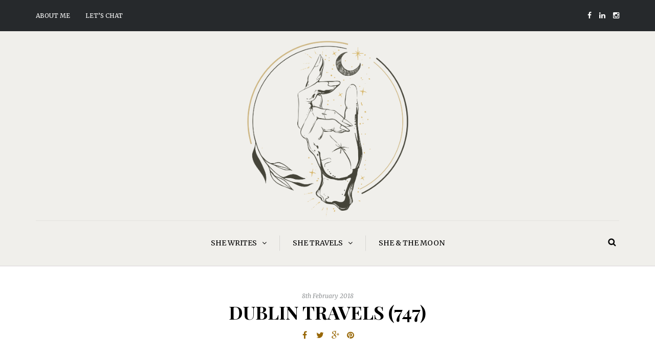

--- FILE ---
content_type: text/html; charset=UTF-8
request_url: https://alexplusa.com/six-days-in-dublin/dublin-travels-747/
body_size: 18440
content:
<!DOCTYPE html>
<html lang="en-ZA">
<head>
<meta name="viewport" content="width=device-width, initial-scale=1.0, maximum-scale=1.0, user-scalable=no" />
<meta charset="UTF-8" />
<link rel="profile" href="http://gmpg.org/xfn/11" />
<link rel="pingback" href="https://alexplusa.com/xmlrpc.php" />
<meta name='robots' content='index, follow, max-image-preview:large, max-snippet:-1, max-video-preview:-1' />
<script>window._wca = window._wca || [];</script>

	<!-- This site is optimized with the Yoast SEO plugin v23.0 - https://yoast.com/wordpress/plugins/seo/ -->
	<title>Dublin Travels (747) | Alex+A</title>
	<link rel="canonical" href="https://alexplusa.com/six-days-in-dublin/dublin-travels-747/" />
	<meta property="og:locale" content="en_US" />
	<meta property="og:type" content="article" />
	<meta property="og:title" content="Dublin Travels (747) | Alex+A" />
	<meta property="og:url" content="https://alexplusa.com/six-days-in-dublin/dublin-travels-747/" />
	<meta property="og:site_name" content="Alex+A" />
	<meta property="article:publisher" content="https://www.facebook.com/alexplusa/" />
	<meta property="og:image" content="https://alexplusa.com/six-days-in-dublin/dublin-travels-747" />
	<meta property="og:image:width" content="1200" />
	<meta property="og:image:height" content="900" />
	<meta property="og:image:type" content="image/jpeg" />
	<meta name="twitter:card" content="summary_large_image" />
	<meta name="twitter:site" content="@alexavtonder" />
	<script type="application/ld+json" class="yoast-schema-graph">{"@context":"https://schema.org","@graph":[{"@type":"WebPage","@id":"https://alexplusa.com/six-days-in-dublin/dublin-travels-747/","url":"https://alexplusa.com/six-days-in-dublin/dublin-travels-747/","name":"Dublin Travels (747) | Alex+A","isPartOf":{"@id":"https://alexplusa.com/#website"},"primaryImageOfPage":{"@id":"https://alexplusa.com/six-days-in-dublin/dublin-travels-747/#primaryimage"},"image":{"@id":"https://alexplusa.com/six-days-in-dublin/dublin-travels-747/#primaryimage"},"thumbnailUrl":"https://alexplusa.com/wp-content/uploads/2018/02/Dublin-Travels-747.jpg","datePublished":"2018-02-08T07:51:08+00:00","dateModified":"2018-02-08T07:51:08+00:00","breadcrumb":{"@id":"https://alexplusa.com/six-days-in-dublin/dublin-travels-747/#breadcrumb"},"inLanguage":"en-ZA","potentialAction":[{"@type":"ReadAction","target":["https://alexplusa.com/six-days-in-dublin/dublin-travels-747/"]}]},{"@type":"ImageObject","inLanguage":"en-ZA","@id":"https://alexplusa.com/six-days-in-dublin/dublin-travels-747/#primaryimage","url":"https://alexplusa.com/wp-content/uploads/2018/02/Dublin-Travels-747.jpg","contentUrl":"https://alexplusa.com/wp-content/uploads/2018/02/Dublin-Travels-747.jpg","width":1200,"height":900},{"@type":"BreadcrumbList","@id":"https://alexplusa.com/six-days-in-dublin/dublin-travels-747/#breadcrumb","itemListElement":[{"@type":"ListItem","position":1,"name":"Home","item":"https://alexplusa.com/"},{"@type":"ListItem","position":2,"name":"Six Days in Dublin","item":"https://alexplusa.com/six-days-in-dublin/"},{"@type":"ListItem","position":3,"name":"Dublin Travels (747)"}]},{"@type":"WebSite","@id":"https://alexplusa.com/#website","url":"https://alexplusa.com/","name":"Alex+A","description":"","potentialAction":[{"@type":"SearchAction","target":{"@type":"EntryPoint","urlTemplate":"https://alexplusa.com/?s={search_term_string}"},"query-input":"required name=search_term_string"}],"inLanguage":"en-ZA"}]}</script>
	<!-- / Yoast SEO plugin. -->


<link rel='dns-prefetch' href='//stats.wp.com' />
<link rel='dns-prefetch' href='//fonts.googleapis.com' />
<link rel="alternate" type="application/rss+xml" title="Alex+A &raquo; Feed" href="https://alexplusa.com/feed/" />
<link rel="alternate" type="application/rss+xml" title="Alex+A &raquo; Comments Feed" href="https://alexplusa.com/comments/feed/" />
<link rel="alternate" type="application/rss+xml" title="Alex+A &raquo; Dublin Travels (747) Comments Feed" href="https://alexplusa.com/six-days-in-dublin/dublin-travels-747/feed/" />
		<!-- This site uses the Google Analytics by MonsterInsights plugin v8.28.0 - Using Analytics tracking - https://www.monsterinsights.com/ -->
							<script src="//www.googletagmanager.com/gtag/js?id=G-75YPKD3C2H"  data-cfasync="false" data-wpfc-render="false" type="text/javascript" async></script>
			<script data-cfasync="false" data-wpfc-render="false" type="text/javascript">
				var mi_version = '8.28.0';
				var mi_track_user = true;
				var mi_no_track_reason = '';
								var MonsterInsightsDefaultLocations = {"page_location":"https:\/\/alexplusa.com\/six-days-in-dublin\/dublin-travels-747\/"};
				if ( typeof MonsterInsightsPrivacyGuardFilter === 'function' ) {
					var MonsterInsightsLocations = (typeof MonsterInsightsExcludeQuery === 'object') ? MonsterInsightsPrivacyGuardFilter( MonsterInsightsExcludeQuery ) : MonsterInsightsPrivacyGuardFilter( MonsterInsightsDefaultLocations );
				} else {
					var MonsterInsightsLocations = (typeof MonsterInsightsExcludeQuery === 'object') ? MonsterInsightsExcludeQuery : MonsterInsightsDefaultLocations;
				}

								var disableStrs = [
										'ga-disable-G-75YPKD3C2H',
									];

				/* Function to detect opted out users */
				function __gtagTrackerIsOptedOut() {
					for (var index = 0; index < disableStrs.length; index++) {
						if (document.cookie.indexOf(disableStrs[index] + '=true') > -1) {
							return true;
						}
					}

					return false;
				}

				/* Disable tracking if the opt-out cookie exists. */
				if (__gtagTrackerIsOptedOut()) {
					for (var index = 0; index < disableStrs.length; index++) {
						window[disableStrs[index]] = true;
					}
				}

				/* Opt-out function */
				function __gtagTrackerOptout() {
					for (var index = 0; index < disableStrs.length; index++) {
						document.cookie = disableStrs[index] + '=true; expires=Thu, 31 Dec 2099 23:59:59 UTC; path=/';
						window[disableStrs[index]] = true;
					}
				}

				if ('undefined' === typeof gaOptout) {
					function gaOptout() {
						__gtagTrackerOptout();
					}
				}
								window.dataLayer = window.dataLayer || [];

				window.MonsterInsightsDualTracker = {
					helpers: {},
					trackers: {},
				};
				if (mi_track_user) {
					function __gtagDataLayer() {
						dataLayer.push(arguments);
					}

					function __gtagTracker(type, name, parameters) {
						if (!parameters) {
							parameters = {};
						}

						if (parameters.send_to) {
							__gtagDataLayer.apply(null, arguments);
							return;
						}

						if (type === 'event') {
														parameters.send_to = monsterinsights_frontend.v4_id;
							var hookName = name;
							if (typeof parameters['event_category'] !== 'undefined') {
								hookName = parameters['event_category'] + ':' + name;
							}

							if (typeof MonsterInsightsDualTracker.trackers[hookName] !== 'undefined') {
								MonsterInsightsDualTracker.trackers[hookName](parameters);
							} else {
								__gtagDataLayer('event', name, parameters);
							}
							
						} else {
							__gtagDataLayer.apply(null, arguments);
						}
					}

					__gtagTracker('js', new Date());
					__gtagTracker('set', {
						'developer_id.dZGIzZG': true,
											});
					if ( MonsterInsightsLocations.page_location ) {
						__gtagTracker('set', MonsterInsightsLocations);
					}
										__gtagTracker('config', 'G-75YPKD3C2H', {"forceSSL":"true"} );
															window.gtag = __gtagTracker;										(function () {
						/* https://developers.google.com/analytics/devguides/collection/analyticsjs/ */
						/* ga and __gaTracker compatibility shim. */
						var noopfn = function () {
							return null;
						};
						var newtracker = function () {
							return new Tracker();
						};
						var Tracker = function () {
							return null;
						};
						var p = Tracker.prototype;
						p.get = noopfn;
						p.set = noopfn;
						p.send = function () {
							var args = Array.prototype.slice.call(arguments);
							args.unshift('send');
							__gaTracker.apply(null, args);
						};
						var __gaTracker = function () {
							var len = arguments.length;
							if (len === 0) {
								return;
							}
							var f = arguments[len - 1];
							if (typeof f !== 'object' || f === null || typeof f.hitCallback !== 'function') {
								if ('send' === arguments[0]) {
									var hitConverted, hitObject = false, action;
									if ('event' === arguments[1]) {
										if ('undefined' !== typeof arguments[3]) {
											hitObject = {
												'eventAction': arguments[3],
												'eventCategory': arguments[2],
												'eventLabel': arguments[4],
												'value': arguments[5] ? arguments[5] : 1,
											}
										}
									}
									if ('pageview' === arguments[1]) {
										if ('undefined' !== typeof arguments[2]) {
											hitObject = {
												'eventAction': 'page_view',
												'page_path': arguments[2],
											}
										}
									}
									if (typeof arguments[2] === 'object') {
										hitObject = arguments[2];
									}
									if (typeof arguments[5] === 'object') {
										Object.assign(hitObject, arguments[5]);
									}
									if ('undefined' !== typeof arguments[1].hitType) {
										hitObject = arguments[1];
										if ('pageview' === hitObject.hitType) {
											hitObject.eventAction = 'page_view';
										}
									}
									if (hitObject) {
										action = 'timing' === arguments[1].hitType ? 'timing_complete' : hitObject.eventAction;
										hitConverted = mapArgs(hitObject);
										__gtagTracker('event', action, hitConverted);
									}
								}
								return;
							}

							function mapArgs(args) {
								var arg, hit = {};
								var gaMap = {
									'eventCategory': 'event_category',
									'eventAction': 'event_action',
									'eventLabel': 'event_label',
									'eventValue': 'event_value',
									'nonInteraction': 'non_interaction',
									'timingCategory': 'event_category',
									'timingVar': 'name',
									'timingValue': 'value',
									'timingLabel': 'event_label',
									'page': 'page_path',
									'location': 'page_location',
									'title': 'page_title',
									'referrer' : 'page_referrer',
								};
								for (arg in args) {
																		if (!(!args.hasOwnProperty(arg) || !gaMap.hasOwnProperty(arg))) {
										hit[gaMap[arg]] = args[arg];
									} else {
										hit[arg] = args[arg];
									}
								}
								return hit;
							}

							try {
								f.hitCallback();
							} catch (ex) {
							}
						};
						__gaTracker.create = newtracker;
						__gaTracker.getByName = newtracker;
						__gaTracker.getAll = function () {
							return [];
						};
						__gaTracker.remove = noopfn;
						__gaTracker.loaded = true;
						window['__gaTracker'] = __gaTracker;
					})();
									} else {
										console.log("");
					(function () {
						function __gtagTracker() {
							return null;
						}

						window['__gtagTracker'] = __gtagTracker;
						window['gtag'] = __gtagTracker;
					})();
									}
			</script>
				<!-- / Google Analytics by MonsterInsights -->
		<script type="text/javascript">
/* <![CDATA[ */
window._wpemojiSettings = {"baseUrl":"https:\/\/s.w.org\/images\/core\/emoji\/15.0.3\/72x72\/","ext":".png","svgUrl":"https:\/\/s.w.org\/images\/core\/emoji\/15.0.3\/svg\/","svgExt":".svg","source":{"concatemoji":"https:\/\/alexplusa.com\/wp-includes\/js\/wp-emoji-release.min.js?ver=6.6.4"}};
/*! This file is auto-generated */
!function(i,n){var o,s,e;function c(e){try{var t={supportTests:e,timestamp:(new Date).valueOf()};sessionStorage.setItem(o,JSON.stringify(t))}catch(e){}}function p(e,t,n){e.clearRect(0,0,e.canvas.width,e.canvas.height),e.fillText(t,0,0);var t=new Uint32Array(e.getImageData(0,0,e.canvas.width,e.canvas.height).data),r=(e.clearRect(0,0,e.canvas.width,e.canvas.height),e.fillText(n,0,0),new Uint32Array(e.getImageData(0,0,e.canvas.width,e.canvas.height).data));return t.every(function(e,t){return e===r[t]})}function u(e,t,n){switch(t){case"flag":return n(e,"\ud83c\udff3\ufe0f\u200d\u26a7\ufe0f","\ud83c\udff3\ufe0f\u200b\u26a7\ufe0f")?!1:!n(e,"\ud83c\uddfa\ud83c\uddf3","\ud83c\uddfa\u200b\ud83c\uddf3")&&!n(e,"\ud83c\udff4\udb40\udc67\udb40\udc62\udb40\udc65\udb40\udc6e\udb40\udc67\udb40\udc7f","\ud83c\udff4\u200b\udb40\udc67\u200b\udb40\udc62\u200b\udb40\udc65\u200b\udb40\udc6e\u200b\udb40\udc67\u200b\udb40\udc7f");case"emoji":return!n(e,"\ud83d\udc26\u200d\u2b1b","\ud83d\udc26\u200b\u2b1b")}return!1}function f(e,t,n){var r="undefined"!=typeof WorkerGlobalScope&&self instanceof WorkerGlobalScope?new OffscreenCanvas(300,150):i.createElement("canvas"),a=r.getContext("2d",{willReadFrequently:!0}),o=(a.textBaseline="top",a.font="600 32px Arial",{});return e.forEach(function(e){o[e]=t(a,e,n)}),o}function t(e){var t=i.createElement("script");t.src=e,t.defer=!0,i.head.appendChild(t)}"undefined"!=typeof Promise&&(o="wpEmojiSettingsSupports",s=["flag","emoji"],n.supports={everything:!0,everythingExceptFlag:!0},e=new Promise(function(e){i.addEventListener("DOMContentLoaded",e,{once:!0})}),new Promise(function(t){var n=function(){try{var e=JSON.parse(sessionStorage.getItem(o));if("object"==typeof e&&"number"==typeof e.timestamp&&(new Date).valueOf()<e.timestamp+604800&&"object"==typeof e.supportTests)return e.supportTests}catch(e){}return null}();if(!n){if("undefined"!=typeof Worker&&"undefined"!=typeof OffscreenCanvas&&"undefined"!=typeof URL&&URL.createObjectURL&&"undefined"!=typeof Blob)try{var e="postMessage("+f.toString()+"("+[JSON.stringify(s),u.toString(),p.toString()].join(",")+"));",r=new Blob([e],{type:"text/javascript"}),a=new Worker(URL.createObjectURL(r),{name:"wpTestEmojiSupports"});return void(a.onmessage=function(e){c(n=e.data),a.terminate(),t(n)})}catch(e){}c(n=f(s,u,p))}t(n)}).then(function(e){for(var t in e)n.supports[t]=e[t],n.supports.everything=n.supports.everything&&n.supports[t],"flag"!==t&&(n.supports.everythingExceptFlag=n.supports.everythingExceptFlag&&n.supports[t]);n.supports.everythingExceptFlag=n.supports.everythingExceptFlag&&!n.supports.flag,n.DOMReady=!1,n.readyCallback=function(){n.DOMReady=!0}}).then(function(){return e}).then(function(){var e;n.supports.everything||(n.readyCallback(),(e=n.source||{}).concatemoji?t(e.concatemoji):e.wpemoji&&e.twemoji&&(t(e.twemoji),t(e.wpemoji)))}))}((window,document),window._wpemojiSettings);
/* ]]> */
</script>
<link rel='stylesheet' id='sbi_styles-css' href='https://alexplusa.com/wp-content/plugins/instagram-feed/css/sbi-styles.min.css?ver=6.4.3' type='text/css' media='all' />
<style id='wp-emoji-styles-inline-css' type='text/css'>

	img.wp-smiley, img.emoji {
		display: inline !important;
		border: none !important;
		box-shadow: none !important;
		height: 1em !important;
		width: 1em !important;
		margin: 0 0.07em !important;
		vertical-align: -0.1em !important;
		background: none !important;
		padding: 0 !important;
	}
</style>
<link rel='stylesheet' id='wp-block-library-css' href='https://alexplusa.com/wp-includes/css/dist/block-library/style.min.css?ver=6.6.4' type='text/css' media='all' />
<link rel='stylesheet' id='mediaelement-css' href='https://alexplusa.com/wp-includes/js/mediaelement/mediaelementplayer-legacy.min.css?ver=4.2.17' type='text/css' media='all' />
<link rel='stylesheet' id='wp-mediaelement-css' href='https://alexplusa.com/wp-includes/js/mediaelement/wp-mediaelement.min.css?ver=6.6.4' type='text/css' media='all' />
<style id='jetpack-sharing-buttons-style-inline-css' type='text/css'>
.jetpack-sharing-buttons__services-list{display:flex;flex-direction:row;flex-wrap:wrap;gap:0;list-style-type:none;margin:5px;padding:0}.jetpack-sharing-buttons__services-list.has-small-icon-size{font-size:12px}.jetpack-sharing-buttons__services-list.has-normal-icon-size{font-size:16px}.jetpack-sharing-buttons__services-list.has-large-icon-size{font-size:24px}.jetpack-sharing-buttons__services-list.has-huge-icon-size{font-size:36px}@media print{.jetpack-sharing-buttons__services-list{display:none!important}}.editor-styles-wrapper .wp-block-jetpack-sharing-buttons{gap:0;padding-inline-start:0}ul.jetpack-sharing-buttons__services-list.has-background{padding:1.25em 2.375em}
</style>
<style id='classic-theme-styles-inline-css' type='text/css'>
/*! This file is auto-generated */
.wp-block-button__link{color:#fff;background-color:#32373c;border-radius:9999px;box-shadow:none;text-decoration:none;padding:calc(.667em + 2px) calc(1.333em + 2px);font-size:1.125em}.wp-block-file__button{background:#32373c;color:#fff;text-decoration:none}
</style>
<style id='global-styles-inline-css' type='text/css'>
:root{--wp--preset--aspect-ratio--square: 1;--wp--preset--aspect-ratio--4-3: 4/3;--wp--preset--aspect-ratio--3-4: 3/4;--wp--preset--aspect-ratio--3-2: 3/2;--wp--preset--aspect-ratio--2-3: 2/3;--wp--preset--aspect-ratio--16-9: 16/9;--wp--preset--aspect-ratio--9-16: 9/16;--wp--preset--color--black: #000000;--wp--preset--color--cyan-bluish-gray: #abb8c3;--wp--preset--color--white: #ffffff;--wp--preset--color--pale-pink: #f78da7;--wp--preset--color--vivid-red: #cf2e2e;--wp--preset--color--luminous-vivid-orange: #ff6900;--wp--preset--color--luminous-vivid-amber: #fcb900;--wp--preset--color--light-green-cyan: #7bdcb5;--wp--preset--color--vivid-green-cyan: #00d084;--wp--preset--color--pale-cyan-blue: #8ed1fc;--wp--preset--color--vivid-cyan-blue: #0693e3;--wp--preset--color--vivid-purple: #9b51e0;--wp--preset--gradient--vivid-cyan-blue-to-vivid-purple: linear-gradient(135deg,rgba(6,147,227,1) 0%,rgb(155,81,224) 100%);--wp--preset--gradient--light-green-cyan-to-vivid-green-cyan: linear-gradient(135deg,rgb(122,220,180) 0%,rgb(0,208,130) 100%);--wp--preset--gradient--luminous-vivid-amber-to-luminous-vivid-orange: linear-gradient(135deg,rgba(252,185,0,1) 0%,rgba(255,105,0,1) 100%);--wp--preset--gradient--luminous-vivid-orange-to-vivid-red: linear-gradient(135deg,rgba(255,105,0,1) 0%,rgb(207,46,46) 100%);--wp--preset--gradient--very-light-gray-to-cyan-bluish-gray: linear-gradient(135deg,rgb(238,238,238) 0%,rgb(169,184,195) 100%);--wp--preset--gradient--cool-to-warm-spectrum: linear-gradient(135deg,rgb(74,234,220) 0%,rgb(151,120,209) 20%,rgb(207,42,186) 40%,rgb(238,44,130) 60%,rgb(251,105,98) 80%,rgb(254,248,76) 100%);--wp--preset--gradient--blush-light-purple: linear-gradient(135deg,rgb(255,206,236) 0%,rgb(152,150,240) 100%);--wp--preset--gradient--blush-bordeaux: linear-gradient(135deg,rgb(254,205,165) 0%,rgb(254,45,45) 50%,rgb(107,0,62) 100%);--wp--preset--gradient--luminous-dusk: linear-gradient(135deg,rgb(255,203,112) 0%,rgb(199,81,192) 50%,rgb(65,88,208) 100%);--wp--preset--gradient--pale-ocean: linear-gradient(135deg,rgb(255,245,203) 0%,rgb(182,227,212) 50%,rgb(51,167,181) 100%);--wp--preset--gradient--electric-grass: linear-gradient(135deg,rgb(202,248,128) 0%,rgb(113,206,126) 100%);--wp--preset--gradient--midnight: linear-gradient(135deg,rgb(2,3,129) 0%,rgb(40,116,252) 100%);--wp--preset--font-size--small: 13px;--wp--preset--font-size--medium: 20px;--wp--preset--font-size--large: 36px;--wp--preset--font-size--x-large: 42px;--wp--preset--font-family--inter: "Inter", sans-serif;--wp--preset--font-family--cardo: Cardo;--wp--preset--spacing--20: 0.44rem;--wp--preset--spacing--30: 0.67rem;--wp--preset--spacing--40: 1rem;--wp--preset--spacing--50: 1.5rem;--wp--preset--spacing--60: 2.25rem;--wp--preset--spacing--70: 3.38rem;--wp--preset--spacing--80: 5.06rem;--wp--preset--shadow--natural: 6px 6px 9px rgba(0, 0, 0, 0.2);--wp--preset--shadow--deep: 12px 12px 50px rgba(0, 0, 0, 0.4);--wp--preset--shadow--sharp: 6px 6px 0px rgba(0, 0, 0, 0.2);--wp--preset--shadow--outlined: 6px 6px 0px -3px rgba(255, 255, 255, 1), 6px 6px rgba(0, 0, 0, 1);--wp--preset--shadow--crisp: 6px 6px 0px rgba(0, 0, 0, 1);}:where(.is-layout-flex){gap: 0.5em;}:where(.is-layout-grid){gap: 0.5em;}body .is-layout-flex{display: flex;}.is-layout-flex{flex-wrap: wrap;align-items: center;}.is-layout-flex > :is(*, div){margin: 0;}body .is-layout-grid{display: grid;}.is-layout-grid > :is(*, div){margin: 0;}:where(.wp-block-columns.is-layout-flex){gap: 2em;}:where(.wp-block-columns.is-layout-grid){gap: 2em;}:where(.wp-block-post-template.is-layout-flex){gap: 1.25em;}:where(.wp-block-post-template.is-layout-grid){gap: 1.25em;}.has-black-color{color: var(--wp--preset--color--black) !important;}.has-cyan-bluish-gray-color{color: var(--wp--preset--color--cyan-bluish-gray) !important;}.has-white-color{color: var(--wp--preset--color--white) !important;}.has-pale-pink-color{color: var(--wp--preset--color--pale-pink) !important;}.has-vivid-red-color{color: var(--wp--preset--color--vivid-red) !important;}.has-luminous-vivid-orange-color{color: var(--wp--preset--color--luminous-vivid-orange) !important;}.has-luminous-vivid-amber-color{color: var(--wp--preset--color--luminous-vivid-amber) !important;}.has-light-green-cyan-color{color: var(--wp--preset--color--light-green-cyan) !important;}.has-vivid-green-cyan-color{color: var(--wp--preset--color--vivid-green-cyan) !important;}.has-pale-cyan-blue-color{color: var(--wp--preset--color--pale-cyan-blue) !important;}.has-vivid-cyan-blue-color{color: var(--wp--preset--color--vivid-cyan-blue) !important;}.has-vivid-purple-color{color: var(--wp--preset--color--vivid-purple) !important;}.has-black-background-color{background-color: var(--wp--preset--color--black) !important;}.has-cyan-bluish-gray-background-color{background-color: var(--wp--preset--color--cyan-bluish-gray) !important;}.has-white-background-color{background-color: var(--wp--preset--color--white) !important;}.has-pale-pink-background-color{background-color: var(--wp--preset--color--pale-pink) !important;}.has-vivid-red-background-color{background-color: var(--wp--preset--color--vivid-red) !important;}.has-luminous-vivid-orange-background-color{background-color: var(--wp--preset--color--luminous-vivid-orange) !important;}.has-luminous-vivid-amber-background-color{background-color: var(--wp--preset--color--luminous-vivid-amber) !important;}.has-light-green-cyan-background-color{background-color: var(--wp--preset--color--light-green-cyan) !important;}.has-vivid-green-cyan-background-color{background-color: var(--wp--preset--color--vivid-green-cyan) !important;}.has-pale-cyan-blue-background-color{background-color: var(--wp--preset--color--pale-cyan-blue) !important;}.has-vivid-cyan-blue-background-color{background-color: var(--wp--preset--color--vivid-cyan-blue) !important;}.has-vivid-purple-background-color{background-color: var(--wp--preset--color--vivid-purple) !important;}.has-black-border-color{border-color: var(--wp--preset--color--black) !important;}.has-cyan-bluish-gray-border-color{border-color: var(--wp--preset--color--cyan-bluish-gray) !important;}.has-white-border-color{border-color: var(--wp--preset--color--white) !important;}.has-pale-pink-border-color{border-color: var(--wp--preset--color--pale-pink) !important;}.has-vivid-red-border-color{border-color: var(--wp--preset--color--vivid-red) !important;}.has-luminous-vivid-orange-border-color{border-color: var(--wp--preset--color--luminous-vivid-orange) !important;}.has-luminous-vivid-amber-border-color{border-color: var(--wp--preset--color--luminous-vivid-amber) !important;}.has-light-green-cyan-border-color{border-color: var(--wp--preset--color--light-green-cyan) !important;}.has-vivid-green-cyan-border-color{border-color: var(--wp--preset--color--vivid-green-cyan) !important;}.has-pale-cyan-blue-border-color{border-color: var(--wp--preset--color--pale-cyan-blue) !important;}.has-vivid-cyan-blue-border-color{border-color: var(--wp--preset--color--vivid-cyan-blue) !important;}.has-vivid-purple-border-color{border-color: var(--wp--preset--color--vivid-purple) !important;}.has-vivid-cyan-blue-to-vivid-purple-gradient-background{background: var(--wp--preset--gradient--vivid-cyan-blue-to-vivid-purple) !important;}.has-light-green-cyan-to-vivid-green-cyan-gradient-background{background: var(--wp--preset--gradient--light-green-cyan-to-vivid-green-cyan) !important;}.has-luminous-vivid-amber-to-luminous-vivid-orange-gradient-background{background: var(--wp--preset--gradient--luminous-vivid-amber-to-luminous-vivid-orange) !important;}.has-luminous-vivid-orange-to-vivid-red-gradient-background{background: var(--wp--preset--gradient--luminous-vivid-orange-to-vivid-red) !important;}.has-very-light-gray-to-cyan-bluish-gray-gradient-background{background: var(--wp--preset--gradient--very-light-gray-to-cyan-bluish-gray) !important;}.has-cool-to-warm-spectrum-gradient-background{background: var(--wp--preset--gradient--cool-to-warm-spectrum) !important;}.has-blush-light-purple-gradient-background{background: var(--wp--preset--gradient--blush-light-purple) !important;}.has-blush-bordeaux-gradient-background{background: var(--wp--preset--gradient--blush-bordeaux) !important;}.has-luminous-dusk-gradient-background{background: var(--wp--preset--gradient--luminous-dusk) !important;}.has-pale-ocean-gradient-background{background: var(--wp--preset--gradient--pale-ocean) !important;}.has-electric-grass-gradient-background{background: var(--wp--preset--gradient--electric-grass) !important;}.has-midnight-gradient-background{background: var(--wp--preset--gradient--midnight) !important;}.has-small-font-size{font-size: var(--wp--preset--font-size--small) !important;}.has-medium-font-size{font-size: var(--wp--preset--font-size--medium) !important;}.has-large-font-size{font-size: var(--wp--preset--font-size--large) !important;}.has-x-large-font-size{font-size: var(--wp--preset--font-size--x-large) !important;}
:where(.wp-block-post-template.is-layout-flex){gap: 1.25em;}:where(.wp-block-post-template.is-layout-grid){gap: 1.25em;}
:where(.wp-block-columns.is-layout-flex){gap: 2em;}:where(.wp-block-columns.is-layout-grid){gap: 2em;}
:root :where(.wp-block-pullquote){font-size: 1.5em;line-height: 1.6;}
</style>
<link rel='stylesheet' id='contact-form-7-css' href='https://alexplusa.com/wp-content/plugins/contact-form-7/includes/css/styles.css?ver=5.9.6' type='text/css' media='all' />
<link rel='stylesheet' id='responsive-lightbox-swipebox-css' href='https://alexplusa.com/wp-content/plugins/responsive-lightbox/assets/swipebox/swipebox.min.css?ver=2.4.7' type='text/css' media='all' />
<link rel='stylesheet' id='woocommerce-layout-css' href='https://alexplusa.com/wp-content/plugins/woocommerce/assets/css/woocommerce-layout.css?ver=9.1.5' type='text/css' media='all' />
<style id='woocommerce-layout-inline-css' type='text/css'>

	.infinite-scroll .woocommerce-pagination {
		display: none;
	}
</style>
<link rel='stylesheet' id='woocommerce-smallscreen-css' href='https://alexplusa.com/wp-content/plugins/woocommerce/assets/css/woocommerce-smallscreen.css?ver=9.1.5' type='text/css' media='only screen and (max-width: 768px)' />
<link rel='stylesheet' id='woocommerce-general-css' href='https://alexplusa.com/wp-content/plugins/woocommerce/assets/css/woocommerce.css?ver=9.1.5' type='text/css' media='all' />
<style id='woocommerce-inline-inline-css' type='text/css'>
.woocommerce form .form-row .required { visibility: visible; }
</style>
<link rel='stylesheet' id='wp-pagenavi-css' href='https://alexplusa.com/wp-content/plugins/wp-pagenavi/pagenavi-css.css?ver=2.70' type='text/css' media='all' />
<link rel='stylesheet' id='bootstrap-css' href='https://alexplusa.com/wp-content/themes/camille/css/bootstrap.css?ver=6.6.4' type='text/css' media='all' />
<link rel='stylesheet' id='camille-fonts-css' href='//fonts.googleapis.com/css?family=Playfair+Display%3A400%2C400italic%2C700%2C700italic%7CMerriweather%3A400%2C400italic%2C700%2C700italic&#038;ver=1.0' type='text/css' media='all' />
<link rel='stylesheet' id='owl-main-css' href='https://alexplusa.com/wp-content/themes/camille/js/owl-carousel/owl.carousel.css?ver=6.6.4' type='text/css' media='all' />
<link rel='stylesheet' id='camille-stylesheet-css' href='https://alexplusa.com/wp-content/themes/camille/style.css?ver=1.0.2' type='text/css' media='all' />
<link rel='stylesheet' id='camille-responsive-css' href='https://alexplusa.com/wp-content/themes/camille/responsive.css?ver=all' type='text/css' media='all' />
<link rel='stylesheet' id='camille-animations-css' href='https://alexplusa.com/wp-content/themes/camille/css/animations.css?ver=6.6.4' type='text/css' media='all' />
<link rel='stylesheet' id='font-awesome-css' href='https://alexplusa.com/wp-content/themes/camille/css/font-awesome.css?ver=6.6.4' type='text/css' media='all' />
<link rel='stylesheet' id='camille-select2-css' href='https://alexplusa.com/wp-content/themes/camille/js/select2/select2.css?ver=6.6.4' type='text/css' media='all' />
<link rel='stylesheet' id='offcanvasmenu-css' href='https://alexplusa.com/wp-content/themes/camille/css/offcanvasmenu.css?ver=6.6.4' type='text/css' media='all' />
<link rel='stylesheet' id='nanoscroller-css' href='https://alexplusa.com/wp-content/themes/camille/css/nanoscroller.css?ver=6.6.4' type='text/css' media='all' />
<link rel='stylesheet' id='swiper-css' href='https://alexplusa.com/wp-content/themes/camille/css/idangerous.swiper.css?ver=6.6.4' type='text/css' media='all' />
<link rel='stylesheet' id='dashicons-css' href='https://alexplusa.com/wp-includes/css/dashicons.min.css?ver=6.6.4' type='text/css' media='all' />
<link rel='stylesheet' id='thickbox-css' href='https://alexplusa.com/wp-includes/js/thickbox/thickbox.css?ver=6.6.4' type='text/css' media='all' />
<link rel='stylesheet' id='style-cache-camille-css' href='https://alexplusa.com/wp-content/uploads/style-cache-camille.css?ver=6.6.4' type='text/css' media='all' />
<script type="text/javascript" src="https://alexplusa.com/wp-content/plugins/google-analytics-for-wordpress/assets/js/frontend-gtag.min.js?ver=8.28.0" id="monsterinsights-frontend-script-js"></script>
<script data-cfasync="false" data-wpfc-render="false" type="text/javascript" id='monsterinsights-frontend-script-js-extra'>/* <![CDATA[ */
var monsterinsights_frontend = {"js_events_tracking":"true","download_extensions":"doc,pdf,ppt,zip,xls,docx,pptx,xlsx","inbound_paths":"[]","home_url":"https:\/\/alexplusa.com","hash_tracking":"false","v4_id":"G-75YPKD3C2H"};/* ]]> */
</script>
<script type="text/javascript" src="https://alexplusa.com/wp-includes/js/jquery/jquery.min.js?ver=3.7.1" id="jquery-core-js"></script>
<script type="text/javascript" src="https://alexplusa.com/wp-includes/js/jquery/jquery-migrate.min.js?ver=3.4.1" id="jquery-migrate-js"></script>
<script type="text/javascript" src="https://alexplusa.com/wp-content/plugins/responsive-lightbox/assets/swipebox/jquery.swipebox.min.js?ver=2.4.7" id="responsive-lightbox-swipebox-js"></script>
<script type="text/javascript" src="https://alexplusa.com/wp-includes/js/underscore.min.js?ver=1.13.4" id="underscore-js"></script>
<script type="text/javascript" src="https://alexplusa.com/wp-content/plugins/responsive-lightbox/assets/infinitescroll/infinite-scroll.pkgd.min.js?ver=6.6.4" id="responsive-lightbox-infinite-scroll-js"></script>
<script type="text/javascript" id="responsive-lightbox-js-before">
/* <![CDATA[ */
var rlArgs = {"script":"swipebox","selector":"lightbox","customEvents":"","activeGalleries":true,"animation":true,"hideCloseButtonOnMobile":false,"removeBarsOnMobile":false,"hideBars":true,"hideBarsDelay":5000,"videoMaxWidth":1080,"useSVG":true,"loopAtEnd":false,"woocommerce_gallery":false,"ajaxurl":"https:\/\/alexplusa.com\/wp-admin\/admin-ajax.php","nonce":"9de7bc13c6","preview":false,"postId":193,"scriptExtension":false};
/* ]]> */
</script>
<script type="text/javascript" src="https://alexplusa.com/wp-content/plugins/responsive-lightbox/js/front.js?ver=2.4.7" id="responsive-lightbox-js"></script>
<script type="text/javascript" src="https://alexplusa.com/wp-content/plugins/woocommerce/assets/js/jquery-blockui/jquery.blockUI.min.js?ver=2.7.0-wc.9.1.5" id="jquery-blockui-js" defer="defer" data-wp-strategy="defer"></script>
<script type="text/javascript" id="wc-add-to-cart-js-extra">
/* <![CDATA[ */
var wc_add_to_cart_params = {"ajax_url":"\/wp-admin\/admin-ajax.php","wc_ajax_url":"\/?wc-ajax=%%endpoint%%","i18n_view_cart":"View basket","cart_url":"https:\/\/alexplusa.com\/?page_id=765","is_cart":"","cart_redirect_after_add":"no"};
/* ]]> */
</script>
<script type="text/javascript" src="https://alexplusa.com/wp-content/plugins/woocommerce/assets/js/frontend/add-to-cart.min.js?ver=9.1.5" id="wc-add-to-cart-js" defer="defer" data-wp-strategy="defer"></script>
<script type="text/javascript" src="https://alexplusa.com/wp-content/plugins/woocommerce/assets/js/js-cookie/js.cookie.min.js?ver=2.1.4-wc.9.1.5" id="js-cookie-js" defer="defer" data-wp-strategy="defer"></script>
<script type="text/javascript" id="woocommerce-js-extra">
/* <![CDATA[ */
var woocommerce_params = {"ajax_url":"\/wp-admin\/admin-ajax.php","wc_ajax_url":"\/?wc-ajax=%%endpoint%%"};
/* ]]> */
</script>
<script type="text/javascript" src="https://alexplusa.com/wp-content/plugins/woocommerce/assets/js/frontend/woocommerce.min.js?ver=9.1.5" id="woocommerce-js" defer="defer" data-wp-strategy="defer"></script>
<script type="text/javascript" id="kk-script-js-extra">
/* <![CDATA[ */
var fetchCartItems = {"ajax_url":"https:\/\/alexplusa.com\/wp-admin\/admin-ajax.php","action":"kk_wc_fetchcartitems","nonce":"a962fefc6a","currency":"ZAR"};
/* ]]> */
</script>
<script type="text/javascript" src="https://alexplusa.com/wp-content/plugins/kliken-marketing-for-google/assets/kk-script.js?ver=6.6.4" id="kk-script-js"></script>
<script type="text/javascript" src="https://stats.wp.com/s-202603.js" id="woocommerce-analytics-js" defer="defer" data-wp-strategy="defer"></script>
<script type="text/javascript" src="https://alexplusa.com/wp-content/uploads/js-cache-camille.js?ver=6.6.4" id="js-cache-camille-js"></script>
<link rel="https://api.w.org/" href="https://alexplusa.com/wp-json/" /><link rel="alternate" title="JSON" type="application/json" href="https://alexplusa.com/wp-json/wp/v2/media/193" /><link rel="EditURI" type="application/rsd+xml" title="RSD" href="https://alexplusa.com/xmlrpc.php?rsd" />
<meta name="generator" content="WordPress 6.6.4" />
<meta name="generator" content="WooCommerce 9.1.5" />
<link rel='shortlink' href='https://alexplusa.com/?p=193' />
<link rel="alternate" title="oEmbed (JSON)" type="application/json+oembed" href="https://alexplusa.com/wp-json/oembed/1.0/embed?url=https%3A%2F%2Falexplusa.com%2Fsix-days-in-dublin%2Fdublin-travels-747%2F" />
<link rel="alternate" title="oEmbed (XML)" type="text/xml+oembed" href="https://alexplusa.com/wp-json/oembed/1.0/embed?url=https%3A%2F%2Falexplusa.com%2Fsix-days-in-dublin%2Fdublin-travels-747%2F&#038;format=xml" />
	<style>img#wpstats{display:none}</style>
			<noscript><style>.woocommerce-product-gallery{ opacity: 1 !important; }</style></noscript>
	<style id='wp-fonts-local' type='text/css'>
@font-face{font-family:Inter;font-style:normal;font-weight:300 900;font-display:fallback;src:url('https://alexplusa.com/wp-content/plugins/woocommerce/assets/fonts/Inter-VariableFont_slnt,wght.woff2') format('woff2');font-stretch:normal;}
@font-face{font-family:Cardo;font-style:normal;font-weight:400;font-display:fallback;src:url('https://alexplusa.com/wp-content/plugins/woocommerce/assets/fonts/cardo_normal_400.woff2') format('woff2');}
</style>
<link rel="icon" href="https://alexplusa.com/wp-content/uploads/2023/08/cropped-From-Magic-and-Dust-Logo-Site-Id-2-32x32.png" sizes="32x32" />
<link rel="icon" href="https://alexplusa.com/wp-content/uploads/2023/08/cropped-From-Magic-and-Dust-Logo-Site-Id-2-192x192.png" sizes="192x192" />
<link rel="apple-touch-icon" href="https://alexplusa.com/wp-content/uploads/2023/08/cropped-From-Magic-and-Dust-Logo-Site-Id-2-180x180.png" />
<meta name="msapplication-TileImage" content="https://alexplusa.com/wp-content/uploads/2023/08/cropped-From-Magic-and-Dust-Logo-Site-Id-2-270x270.png" />
		<style type="text/css" id="wp-custom-css">
			.blog-post .post-header-title {
    font-size: 26px;
}		</style>
		<style id="wpforms-css-vars-root">
				:root {
					--wpforms-field-border-radius: 3px;
--wpforms-field-border-style: solid;
--wpforms-field-border-size: 1px;
--wpforms-field-background-color: #ffffff;
--wpforms-field-border-color: rgba( 0, 0, 0, 0.25 );
--wpforms-field-border-color-spare: rgba( 0, 0, 0, 0.25 );
--wpforms-field-text-color: rgba( 0, 0, 0, 0.7 );
--wpforms-field-menu-color: #ffffff;
--wpforms-label-color: rgba( 0, 0, 0, 0.85 );
--wpforms-label-sublabel-color: rgba( 0, 0, 0, 0.55 );
--wpforms-label-error-color: #d63637;
--wpforms-button-border-radius: 3px;
--wpforms-button-border-style: none;
--wpforms-button-border-size: 1px;
--wpforms-button-background-color: #066aab;
--wpforms-button-border-color: #066aab;
--wpforms-button-text-color: #ffffff;
--wpforms-page-break-color: #066aab;
--wpforms-background-image: none;
--wpforms-background-position: center center;
--wpforms-background-repeat: no-repeat;
--wpforms-background-size: cover;
--wpforms-background-width: 100px;
--wpforms-background-height: 100px;
--wpforms-background-color: rgba( 0, 0, 0, 0 );
--wpforms-background-url: none;
--wpforms-container-padding: 0px;
--wpforms-container-border-style: none;
--wpforms-container-border-width: 1px;
--wpforms-container-border-color: #000000;
--wpforms-container-border-radius: 3px;
--wpforms-field-size-input-height: 43px;
--wpforms-field-size-input-spacing: 15px;
--wpforms-field-size-font-size: 16px;
--wpforms-field-size-line-height: 19px;
--wpforms-field-size-padding-h: 14px;
--wpforms-field-size-checkbox-size: 16px;
--wpforms-field-size-sublabel-spacing: 5px;
--wpforms-field-size-icon-size: 1;
--wpforms-label-size-font-size: 16px;
--wpforms-label-size-line-height: 19px;
--wpforms-label-size-sublabel-font-size: 14px;
--wpforms-label-size-sublabel-line-height: 17px;
--wpforms-button-size-font-size: 17px;
--wpforms-button-size-height: 41px;
--wpforms-button-size-padding-h: 15px;
--wpforms-button-size-margin-top: 10px;
--wpforms-container-shadow-size-box-shadow: none;

				}
			</style></head>
<body class="attachment attachment-template-default single single-attachment postid-193 attachmentid-193 attachment-jpeg theme-camille woocommerce-no-js blog-small-page-width blog-slider-enable blog-enable-dropcaps blog-enable-images-animations blog-post-title-uppercase blog-homepage-slider-post-title-italic">


            <div class="header-menu-bg menu_black">
      <div class="header-menu">
        <div class="container">
          <div class="row">
              <div class="col-md-6">
              <div class="menu-top-menu-container-toggle"></div>
              <div class="menu-personal-menu-container"><ul id="menu-personal-menu" class="links"><li id="menu-item-45" class="menu-item menu-item-type-post_type menu-item-object-page menu-item-45"><a href="https://alexplusa.com/about-me/">About Me</a></li>
<li id="menu-item-801" class="menu-item menu-item-type-post_type menu-item-object-page menu-item-801"><a href="https://alexplusa.com/lets-chat/">Let’s Chat</a></li>
</ul></div>            </div>
            <div class="col-md-6">

                <div class="header-info-text"><a href="https://www.facebook.com/alexplusa/" target="_blank" class="a-facebook"><i class="fa fa-facebook"></i></a><a href="https://www.linkedin.com/in/alexa-van-tonder-095528a4/" target="_blank" class="a-linkedin"><i class="fa fa-linkedin"></i></a><a href="https://www.instagram.com/alexplusa/?hl=en" target="_blank" class="a-instagram"><i class="fa fa-instagram"></i></a></div>            </div>
          </div>
        </div>
      </div>
    </div>
    
<header>
<div class="container header-logo-center">
  <div class="row">
    <div class="col-md-12">
     
      <div class="header-left">
              </div>
      
      <div class="header-center">
            <div class="logo">
    <a class="logo-link" href="https://alexplusa.com/"><img src="https://alexplusa.com/wp-content/uploads/2024/07/Alex-A-Final-Logo.png" alt="Alex+A"></a>
        </div>
          </div>

      <div class="header-right">
              </div>
    </div>
  </div>
    
</div>

        <div class="mainmenu-belowheader mainmenu-uppercase mainmenu-largefont mainmenu-downarrow menu-center clearfix">
                <div id="navbar" class="navbar navbar-default clearfix">

          <div class="navbar-inner">
              <div class="container">

                  <div class="navbar-toggle" data-toggle="collapse" data-target=".collapse">
                    Menu                  </div>
                  <div class="navbar-left-wrapper">
                                        <ul class="header-nav">
                                            </ul>
                  </div>
                  <div class="navbar-center-wrapper">
                  <div class="navbar-collapse collapse"><ul id="menu-lifestyle-blog-1" class="nav"><li id="menu-item-894" class=" menu-item menu-item-type-taxonomy menu-item-object-category menu-item-has-children"><a href="https://alexplusa.com/category/she-writes/">She Writes</a>
<ul class="sub-menu">
	<li id="menu-item-895" class=" menu-item menu-item-type-taxonomy menu-item-object-category"><a href="https://alexplusa.com/category/she-writes/in-her-journal/">in her Journal</a></li>
	<li id="menu-item-896" class=" menu-item menu-item-type-taxonomy menu-item-object-category"><a href="https://alexplusa.com/category/she-writes/poetry/">Poetry</a></li>
	<li id="menu-item-897" class=" menu-item menu-item-type-taxonomy menu-item-object-category"><a href="https://alexplusa.com/category/she-writes/tales-she-writes/">Tales</a></li>
</ul>
</li>
<li id="menu-item-236" class=" menu-item menu-item-type-taxonomy menu-item-object-category menu-item-has-children"><a href="https://alexplusa.com/category/travel/">She Travels</a>
<ul class="sub-menu">
	<li id="menu-item-510" class=" menu-item menu-item-type-taxonomy menu-item-object-category"><a href="https://alexplusa.com/category/travel/asia/">to Asia</a></li>
	<li id="menu-item-237" class=" menu-item menu-item-type-taxonomy menu-item-object-category"><a href="https://alexplusa.com/category/travel/europe/">to Europe</a></li>
	<li id="menu-item-450" class=" menu-item menu-item-type-taxonomy menu-item-object-category"><a href="https://alexplusa.com/category/travel/south-africa/">to South Africa</a></li>
</ul>
</li>
<li id="menu-item-882" class=" menu-item menu-item-type-post_type menu-item-object-page"><a href="https://alexplusa.com/she-the-moon-elopement-photography/">She &amp; the Moon</a></li>
</ul></div>                  </div>
                  <div class="navbar-right-wrapper">
                    <div class="search-bar-header">
                      <a class="search-toggle-btn"></a>                    </div>
                  </div>
              </div>
          </div>

        </div>

    </div>
    
    </header>


	
<div class="content-block">
<div class="container-fluid container-page-item-title" data-style="">
	<div class="row">
	<div class="col-md-12">
	<div class="page-item-title-single">
		<div class="post-date">8th February 2018</div>
	    <h1>Dublin Travels (747)</h1>
	    	    
	    	    <div class="post-info clearfix">
						<div class="post-info-share">
						<div class="post-social-wrapper">
	<div class="post-social-title show-social-share">
			<a><i class="fa fa-share-alt"></i></a></div><div class="post-social">
			<a title="Share this" href="https://alexplusa.com/six-days-in-dublin/dublin-travels-747/" data-title="Dublin Travels (747)" class="facebook-share"> <i class="fa fa-facebook"></i></a><a title="Tweet this" href="https://alexplusa.com/six-days-in-dublin/dublin-travels-747/" data-title="Dublin Travels (747)" class="twitter-share"> <i class="fa fa-twitter"></i></a><a title="Share with Google Plus" href="https://alexplusa.com/six-days-in-dublin/dublin-travels-747/" data-title="Dublin Travels (747)" class="googleplus-share"> <i class="fa fa-google-plus"></i></a><a title="Pin this" href="https://alexplusa.com/six-days-in-dublin/dublin-travels-747/" data-title="Dublin Travels (747)" data-image="" class="pinterest-share"> <i class="fa fa-pinterest"></i></a>
		</div>
		<div class="clear"></div>
	</div>
				</div>
					</div>
			</div>
	</div>
	</div>
</div>
<div class="post-container container">
	<div class="row">
		<div class="col-md-12 post-single-content">
			<div class="blog-post blog-post-single clearfix">
				<article id="post-193" class="post-193 attachment type-attachment status-inherit hentry">
							<div class="post-content-wrapper">

								<div class="post-content">
																																													<div class="entry-content">
										<p class="attachment"><a href='https://alexplusa.com/wp-content/uploads/2018/02/Dublin-Travels-747.jpg' title="" data-rl_title="" class="rl-gallery-link" data-rl_caption="" data-rel="lightbox-gallery-0"><img fetchpriority="high" decoding="async" width="300" height="225" src="https://alexplusa.com/wp-content/uploads/2018/02/Dublin-Travels-747-300x225.jpg" class="attachment-medium size-medium" alt="" srcset="https://alexplusa.com/wp-content/uploads/2018/02/Dublin-Travels-747-300x225.jpg 300w, https://alexplusa.com/wp-content/uploads/2018/02/Dublin-Travels-747-600x450.jpg 600w, https://alexplusa.com/wp-content/uploads/2018/02/Dublin-Travels-747-768x576.jpg 768w, https://alexplusa.com/wp-content/uploads/2018/02/Dublin-Travels-747-1024x768.jpg 1024w, https://alexplusa.com/wp-content/uploads/2018/02/Dublin-Travels-747.jpg 1200w" sizes="(max-width: 300px) 100vw, 300px" /></a></p>
																			</div><!-- .entry-content -->

									

									
									<div class="post-info-wrapper clearfix">

									<div class="post-date-wrapper">
										<div class="post-info-date"><i class="fa fa-calendar"></i>8th February 2018</div>
									</div>

									<div class="comments-count" title="Post comments"><i class="fa fa-comment-o"></i><a href="https://alexplusa.com/six-days-in-dublin/dublin-travels-747/#respond">Leave a comment</a></div>
									<div class="views-count" title="Post views"><i class="fa fa-eye"></i>600</div>
																			<div class="post-info-share">
												<div class="post-social-wrapper">
	<div class="post-social-title show-social-share">
			<a><i class="fa fa-share-alt"></i></a></div><div class="post-social">
			<a title="Share this" href="https://alexplusa.com/six-days-in-dublin/dublin-travels-747/" data-title="Dublin Travels (747)" class="facebook-share"> <i class="fa fa-facebook"></i></a><a title="Tweet this" href="https://alexplusa.com/six-days-in-dublin/dublin-travels-747/" data-title="Dublin Travels (747)" class="twitter-share"> <i class="fa fa-twitter"></i></a><a title="Share with Google Plus" href="https://alexplusa.com/six-days-in-dublin/dublin-travels-747/" data-title="Dublin Travels (747)" class="googleplus-share"> <i class="fa fa-google-plus"></i></a><a title="Pin this" href="https://alexplusa.com/six-days-in-dublin/dublin-travels-747/" data-title="Dublin Travels (747)" data-image="" class="pinterest-share"> <i class="fa fa-pinterest"></i></a>
		</div>
		<div class="clear"></div>
	</div>
											</div>
																		</div>



																		</div>

							</div>


				</article>


			</div>

										
				<nav id="nav-below" class="navigation-post">

	
		<div class="container-fluid">
	<div class="row">
		<div class="col-md-6 nav-post-prev">
				</div>
		<div class="col-md-6 nav-post-next">
				</div>

	</div>
	</div>
	
	</nav><!-- #nav-below -->
	
									
			

		<div class="clear"></div>
					<div class="comments-form-wrapper" id="comments-form-wrapper">
			<div id="respond" class="comment-respond">
		<h3 id="reply-title" class="comment-reply-title">Leave a Reply <small><a rel="nofollow" id="cancel-comment-reply-link" href="/six-days-in-dublin/dublin-travels-747/#respond" style="display:none;">Cancel reply</a></small></h3><form action="https://alexplusa.com/wp-comments-post.php" method="post" id="commentform" class="comment-form"><p class="comment-notes"><span id="email-notes">Your email address will not be published.</span> <span class="required-field-message">Required fields are marked <span class="required">*</span></span></p><p class="comment-form-comment"><textarea id="comment" name="comment" cols="45" rows="8" aria-required="true"></textarea></p><p class="comment-form-author"><label for="author">Name<span class="required">*</span></label><input id="author" name="author" type="text" value="" size="30" aria-required='true' /></p>
<p class="comment-form-email"><label for="email">Email<span class="required">*</span></label><input id="email" name="email" type="text" value="" size="30" aria-required='true' /></p>
<p class="comment-form-url"><label for="url">Website</label><input id="url" name="url" type="text" value="" size="30" /></p>
<p class="comment-form-cookies-consent"><input id="wp-comment-cookies-consent" name="wp-comment-cookies-consent" type="checkbox" value="yes" /> <label for="wp-comment-cookies-consent">Save my name, email, and website in this browser for the next time I comment.</label></p>
<p class="form-submit"><input name="submit" type="submit" id="submit" class="submit" value="Post comment" /> <input type='hidden' name='comment_post_ID' value='193' id='comment_post_ID' />
<input type='hidden' name='comment_parent' id='comment_parent' value='0' />
</p><p style="display: none;"><input type="hidden" id="akismet_comment_nonce" name="akismet_comment_nonce" value="63d9277ea5" /></p><p style="display: none !important;" class="akismet-fields-container" data-prefix="ak_"><label>&#916;<textarea name="ak_hp_textarea" cols="45" rows="8" maxlength="100"></textarea></label><input type="hidden" id="ak_js_1" name="ak_js" value="215"/><script>document.getElementById( "ak_js_1" ).setAttribute( "value", ( new Date() ).getTime() );</script></p></form>	</div><!-- #respond -->
			</div>
		
	
		</div>
			</div>
	</div>
</div>



<div class="footer-instagram-wrapper"><h3>Get personal and follow me on</h3><h2>Instagram</h2>
<div id="sb_instagram"  class="sbi sbi_mob_col_1 sbi_tab_col_2 sbi_col_6 sbi_width_resp" style="padding-bottom: 10px;width: 100%;" data-feedid="*1"  data-res="auto" data-cols="6" data-colsmobile="1" data-colstablet="2" data-num="6" data-nummobile="" data-item-padding="5" data-shortcode-atts="{}"  data-postid="193" data-locatornonce="93f0dc98a4" data-sbi-flags="favorLocal">
	<div class="sb_instagram_header "   >
	<a class="sbi_header_link" target="_blank" rel="nofollow noopener" href="https://www.instagram.com/alexplusa/" title="@alexplusa">
		<div class="sbi_header_text sbi_no_bio">
			<div class="sbi_header_img"  data-avatar-url="https://scontent.xx.fbcdn.net/v/t51.2885-15/179333471_472865540716833_5269985105404336881_n.jpg?_nc_cat=107&amp;ccb=1-7&amp;_nc_sid=7d201b&amp;_nc_eui2=AeFGODgsWENZQDH3-FNOE_jdZ72QlWWauFBnvZCVZZq4UElAxtJN8nt6Ku3jPrA_A2Q&amp;_nc_ohc=_vkELeih_VwQ7kNvwEi0hAw&amp;_nc_oc=Admv_e8Fok69AhZGVWaEfCn5XjZBCR0FBHPqF_pj4iMN6p4ersEI0fZgHwvIljweJ2o&amp;_nc_zt=23&amp;_nc_ht=scontent.xx&amp;edm=AL-3X8kEAAAA&amp;oh=00_AfqAW9OrD2IBFbX3ezjkxWH8wTH5Dgt4510aRUkgYEMZ-Q&amp;oe=6971E3E1">
									<div class="sbi_header_img_hover"  ><svg class="sbi_new_logo fa-instagram fa-w-14" aria-hidden="true" data-fa-processed="" aria-label="Instagram" data-prefix="fab" data-icon="instagram" role="img" viewBox="0 0 448 512">
	                <path fill="currentColor" d="M224.1 141c-63.6 0-114.9 51.3-114.9 114.9s51.3 114.9 114.9 114.9S339 319.5 339 255.9 287.7 141 224.1 141zm0 189.6c-41.1 0-74.7-33.5-74.7-74.7s33.5-74.7 74.7-74.7 74.7 33.5 74.7 74.7-33.6 74.7-74.7 74.7zm146.4-194.3c0 14.9-12 26.8-26.8 26.8-14.9 0-26.8-12-26.8-26.8s12-26.8 26.8-26.8 26.8 12 26.8 26.8zm76.1 27.2c-1.7-35.9-9.9-67.7-36.2-93.9-26.2-26.2-58-34.4-93.9-36.2-37-2.1-147.9-2.1-184.9 0-35.8 1.7-67.6 9.9-93.9 36.1s-34.4 58-36.2 93.9c-2.1 37-2.1 147.9 0 184.9 1.7 35.9 9.9 67.7 36.2 93.9s58 34.4 93.9 36.2c37 2.1 147.9 2.1 184.9 0 35.9-1.7 67.7-9.9 93.9-36.2 26.2-26.2 34.4-58 36.2-93.9 2.1-37 2.1-147.8 0-184.8zM398.8 388c-7.8 19.6-22.9 34.7-42.6 42.6-29.5 11.7-99.5 9-132.1 9s-102.7 2.6-132.1-9c-19.6-7.8-34.7-22.9-42.6-42.6-11.7-29.5-9-99.5-9-132.1s-2.6-102.7 9-132.1c7.8-19.6 22.9-34.7 42.6-42.6 29.5-11.7 99.5-9 132.1-9s102.7-2.6 132.1 9c19.6 7.8 34.7 22.9 42.6 42.6 11.7 29.5 9 99.5 9 132.1s2.7 102.7-9 132.1z"></path>
	            </svg></div>
					<img  src="https://alexplusa.com/wp-content/uploads/sb-instagram-feed-images/alexplusa.jpg" alt="Alex + A" width="50" height="50">
											</div>

			<div class="sbi_feedtheme_header_text">
				<h3 style="color: rgb(221,172,209);">alexplusa</h3>
							</div>
		</div>
	</a>
</div>

    <div id="sbi_images"  style="gap: 10px;">
		<div class="sbi_item sbi_type_image sbi_new sbi_transition" id="sbi_17902422615331351" data-date="1765050539">
    <div class="sbi_photo_wrap">
        <a class="sbi_photo" href="https://www.instagram.com/p/DR7y-OrDbER/" target="_blank" rel="noopener nofollow" data-full-res="https://scontent.cdninstagram.com/v/t51.82787-15/589779221_18549623833018520_5373438899415863639_n.heic?stp=dst-jpg_e35_tt6&#038;_nc_cat=107&#038;ccb=7-5&#038;_nc_sid=18de74&#038;efg=eyJlZmdfdGFnIjoiRkVFRC5iZXN0X2ltYWdlX3VybGdlbi5DMyJ9&#038;_nc_eui2=AeF7xkKz6hxM3ihMrKQAT0XfZ3MazWGnCbdncxrNYacJt3BxpXm47LxQ-_2YHx0w6wU&#038;_nc_ohc=dwfReejbWh0Q7kNvwFo3nu3&#038;_nc_oc=AdmMoGDiuOkq-NTbhGZwma-bRal6s_anqh092UUDaR2WHdgGryl4oRlvNi1QCTTilTY&#038;_nc_zt=23&#038;_nc_ht=scontent.cdninstagram.com&#038;edm=AM6HXa8EAAAA&#038;_nc_gid=F5rL0npxV9WMZasWw7ZiHw&#038;oh=00_AfoJCKMB5eTIQrzv5Nf5sOjgFwl9giBCJMLmwF42L5S_vg&#038;oe=6971CD02" data-img-src-set="{&quot;d&quot;:&quot;https:\/\/scontent.cdninstagram.com\/v\/t51.82787-15\/589779221_18549623833018520_5373438899415863639_n.heic?stp=dst-jpg_e35_tt6&amp;_nc_cat=107&amp;ccb=7-5&amp;_nc_sid=18de74&amp;efg=eyJlZmdfdGFnIjoiRkVFRC5iZXN0X2ltYWdlX3VybGdlbi5DMyJ9&amp;_nc_eui2=AeF7xkKz6hxM3ihMrKQAT0XfZ3MazWGnCbdncxrNYacJt3BxpXm47LxQ-_2YHx0w6wU&amp;_nc_ohc=dwfReejbWh0Q7kNvwFo3nu3&amp;_nc_oc=AdmMoGDiuOkq-NTbhGZwma-bRal6s_anqh092UUDaR2WHdgGryl4oRlvNi1QCTTilTY&amp;_nc_zt=23&amp;_nc_ht=scontent.cdninstagram.com&amp;edm=AM6HXa8EAAAA&amp;_nc_gid=F5rL0npxV9WMZasWw7ZiHw&amp;oh=00_AfoJCKMB5eTIQrzv5Nf5sOjgFwl9giBCJMLmwF42L5S_vg&amp;oe=6971CD02&quot;,&quot;150&quot;:&quot;https:\/\/scontent.cdninstagram.com\/v\/t51.82787-15\/589779221_18549623833018520_5373438899415863639_n.heic?stp=dst-jpg_e35_tt6&amp;_nc_cat=107&amp;ccb=7-5&amp;_nc_sid=18de74&amp;efg=eyJlZmdfdGFnIjoiRkVFRC5iZXN0X2ltYWdlX3VybGdlbi5DMyJ9&amp;_nc_eui2=AeF7xkKz6hxM3ihMrKQAT0XfZ3MazWGnCbdncxrNYacJt3BxpXm47LxQ-_2YHx0w6wU&amp;_nc_ohc=dwfReejbWh0Q7kNvwFo3nu3&amp;_nc_oc=AdmMoGDiuOkq-NTbhGZwma-bRal6s_anqh092UUDaR2WHdgGryl4oRlvNi1QCTTilTY&amp;_nc_zt=23&amp;_nc_ht=scontent.cdninstagram.com&amp;edm=AM6HXa8EAAAA&amp;_nc_gid=F5rL0npxV9WMZasWw7ZiHw&amp;oh=00_AfoJCKMB5eTIQrzv5Nf5sOjgFwl9giBCJMLmwF42L5S_vg&amp;oe=6971CD02&quot;,&quot;320&quot;:&quot;https:\/\/scontent.cdninstagram.com\/v\/t51.82787-15\/589779221_18549623833018520_5373438899415863639_n.heic?stp=dst-jpg_e35_tt6&amp;_nc_cat=107&amp;ccb=7-5&amp;_nc_sid=18de74&amp;efg=eyJlZmdfdGFnIjoiRkVFRC5iZXN0X2ltYWdlX3VybGdlbi5DMyJ9&amp;_nc_eui2=AeF7xkKz6hxM3ihMrKQAT0XfZ3MazWGnCbdncxrNYacJt3BxpXm47LxQ-_2YHx0w6wU&amp;_nc_ohc=dwfReejbWh0Q7kNvwFo3nu3&amp;_nc_oc=AdmMoGDiuOkq-NTbhGZwma-bRal6s_anqh092UUDaR2WHdgGryl4oRlvNi1QCTTilTY&amp;_nc_zt=23&amp;_nc_ht=scontent.cdninstagram.com&amp;edm=AM6HXa8EAAAA&amp;_nc_gid=F5rL0npxV9WMZasWw7ZiHw&amp;oh=00_AfoJCKMB5eTIQrzv5Nf5sOjgFwl9giBCJMLmwF42L5S_vg&amp;oe=6971CD02&quot;,&quot;640&quot;:&quot;https:\/\/scontent.cdninstagram.com\/v\/t51.82787-15\/589779221_18549623833018520_5373438899415863639_n.heic?stp=dst-jpg_e35_tt6&amp;_nc_cat=107&amp;ccb=7-5&amp;_nc_sid=18de74&amp;efg=eyJlZmdfdGFnIjoiRkVFRC5iZXN0X2ltYWdlX3VybGdlbi5DMyJ9&amp;_nc_eui2=AeF7xkKz6hxM3ihMrKQAT0XfZ3MazWGnCbdncxrNYacJt3BxpXm47LxQ-_2YHx0w6wU&amp;_nc_ohc=dwfReejbWh0Q7kNvwFo3nu3&amp;_nc_oc=AdmMoGDiuOkq-NTbhGZwma-bRal6s_anqh092UUDaR2WHdgGryl4oRlvNi1QCTTilTY&amp;_nc_zt=23&amp;_nc_ht=scontent.cdninstagram.com&amp;edm=AM6HXa8EAAAA&amp;_nc_gid=F5rL0npxV9WMZasWw7ZiHw&amp;oh=00_AfoJCKMB5eTIQrzv5Nf5sOjgFwl9giBCJMLmwF42L5S_vg&amp;oe=6971CD02&quot;}">
            <span class="sbi-screenreader">And then there was this one photographer, who made</span>
            	                    <img src="https://alexplusa.com/wp-content/plugins/instagram-feed/img/placeholder.png" alt="And then there was this one photographer, who made us appreciate the magic that we live in every day. 🌙

Life gets tough and growing up is a big fat pain in your backside, but through all the bumps and the bruises and the endless cups of lukewarm coffee, there is still us, and who we set out to be.

Dankie @petalandleaf_photography 📸 Ek staan met graagte weer 5 uur die oggend op.">
        </a>
    </div>
</div><div class="sbi_item sbi_type_image sbi_new sbi_transition" id="sbi_18310673677171098" data-date="1758283816">
    <div class="sbi_photo_wrap">
        <a class="sbi_photo" href="https://www.instagram.com/p/DOyIeM9DOKn/" target="_blank" rel="noopener nofollow" data-full-res="https://scontent.cdninstagram.com/v/t51.82787-15/551380488_18533011381018520_5445308752370298482_n.heic?stp=dst-jpg_e35_tt6&#038;_nc_cat=111&#038;ccb=7-5&#038;_nc_sid=18de74&#038;efg=eyJlZmdfdGFnIjoiRkVFRC5iZXN0X2ltYWdlX3VybGdlbi5DMyJ9&#038;_nc_eui2=AeFbWEskHiQZjF-zO8HOl-BoxcfR66EPnrfFx9HroQ-et3oB8FkYFMVtfymveED-u88&#038;_nc_ohc=TUz8DYwUSz0Q7kNvwGoICB2&#038;_nc_oc=AdmVTy9EaWztvgo1xf-4pJ977IzShtTgT9MuwI8BanCyg7HOWJve-TVrp6L5a38nFzQ&#038;_nc_zt=23&#038;_nc_ht=scontent.cdninstagram.com&#038;edm=AM6HXa8EAAAA&#038;_nc_gid=F5rL0npxV9WMZasWw7ZiHw&#038;oh=00_AfoOG4CwHGptLl8ewbfeByXm4Pj2Hn5AxfDHPc-BdszURw&#038;oe=6971CE50" data-img-src-set="{&quot;d&quot;:&quot;https:\/\/scontent.cdninstagram.com\/v\/t51.82787-15\/551380488_18533011381018520_5445308752370298482_n.heic?stp=dst-jpg_e35_tt6&amp;_nc_cat=111&amp;ccb=7-5&amp;_nc_sid=18de74&amp;efg=eyJlZmdfdGFnIjoiRkVFRC5iZXN0X2ltYWdlX3VybGdlbi5DMyJ9&amp;_nc_eui2=AeFbWEskHiQZjF-zO8HOl-BoxcfR66EPnrfFx9HroQ-et3oB8FkYFMVtfymveED-u88&amp;_nc_ohc=TUz8DYwUSz0Q7kNvwGoICB2&amp;_nc_oc=AdmVTy9EaWztvgo1xf-4pJ977IzShtTgT9MuwI8BanCyg7HOWJve-TVrp6L5a38nFzQ&amp;_nc_zt=23&amp;_nc_ht=scontent.cdninstagram.com&amp;edm=AM6HXa8EAAAA&amp;_nc_gid=F5rL0npxV9WMZasWw7ZiHw&amp;oh=00_AfoOG4CwHGptLl8ewbfeByXm4Pj2Hn5AxfDHPc-BdszURw&amp;oe=6971CE50&quot;,&quot;150&quot;:&quot;https:\/\/scontent.cdninstagram.com\/v\/t51.82787-15\/551380488_18533011381018520_5445308752370298482_n.heic?stp=dst-jpg_e35_tt6&amp;_nc_cat=111&amp;ccb=7-5&amp;_nc_sid=18de74&amp;efg=eyJlZmdfdGFnIjoiRkVFRC5iZXN0X2ltYWdlX3VybGdlbi5DMyJ9&amp;_nc_eui2=AeFbWEskHiQZjF-zO8HOl-BoxcfR66EPnrfFx9HroQ-et3oB8FkYFMVtfymveED-u88&amp;_nc_ohc=TUz8DYwUSz0Q7kNvwGoICB2&amp;_nc_oc=AdmVTy9EaWztvgo1xf-4pJ977IzShtTgT9MuwI8BanCyg7HOWJve-TVrp6L5a38nFzQ&amp;_nc_zt=23&amp;_nc_ht=scontent.cdninstagram.com&amp;edm=AM6HXa8EAAAA&amp;_nc_gid=F5rL0npxV9WMZasWw7ZiHw&amp;oh=00_AfoOG4CwHGptLl8ewbfeByXm4Pj2Hn5AxfDHPc-BdszURw&amp;oe=6971CE50&quot;,&quot;320&quot;:&quot;https:\/\/scontent.cdninstagram.com\/v\/t51.82787-15\/551380488_18533011381018520_5445308752370298482_n.heic?stp=dst-jpg_e35_tt6&amp;_nc_cat=111&amp;ccb=7-5&amp;_nc_sid=18de74&amp;efg=eyJlZmdfdGFnIjoiRkVFRC5iZXN0X2ltYWdlX3VybGdlbi5DMyJ9&amp;_nc_eui2=AeFbWEskHiQZjF-zO8HOl-BoxcfR66EPnrfFx9HroQ-et3oB8FkYFMVtfymveED-u88&amp;_nc_ohc=TUz8DYwUSz0Q7kNvwGoICB2&amp;_nc_oc=AdmVTy9EaWztvgo1xf-4pJ977IzShtTgT9MuwI8BanCyg7HOWJve-TVrp6L5a38nFzQ&amp;_nc_zt=23&amp;_nc_ht=scontent.cdninstagram.com&amp;edm=AM6HXa8EAAAA&amp;_nc_gid=F5rL0npxV9WMZasWw7ZiHw&amp;oh=00_AfoOG4CwHGptLl8ewbfeByXm4Pj2Hn5AxfDHPc-BdszURw&amp;oe=6971CE50&quot;,&quot;640&quot;:&quot;https:\/\/scontent.cdninstagram.com\/v\/t51.82787-15\/551380488_18533011381018520_5445308752370298482_n.heic?stp=dst-jpg_e35_tt6&amp;_nc_cat=111&amp;ccb=7-5&amp;_nc_sid=18de74&amp;efg=eyJlZmdfdGFnIjoiRkVFRC5iZXN0X2ltYWdlX3VybGdlbi5DMyJ9&amp;_nc_eui2=AeFbWEskHiQZjF-zO8HOl-BoxcfR66EPnrfFx9HroQ-et3oB8FkYFMVtfymveED-u88&amp;_nc_ohc=TUz8DYwUSz0Q7kNvwGoICB2&amp;_nc_oc=AdmVTy9EaWztvgo1xf-4pJ977IzShtTgT9MuwI8BanCyg7HOWJve-TVrp6L5a38nFzQ&amp;_nc_zt=23&amp;_nc_ht=scontent.cdninstagram.com&amp;edm=AM6HXa8EAAAA&amp;_nc_gid=F5rL0npxV9WMZasWw7ZiHw&amp;oh=00_AfoOG4CwHGptLl8ewbfeByXm4Pj2Hn5AxfDHPc-BdszURw&amp;oe=6971CE50&quot;}">
            <span class="sbi-screenreader">🌧🐻</span>
            	                    <img src="https://alexplusa.com/wp-content/plugins/instagram-feed/img/placeholder.png" alt="🌧🐻">
        </a>
    </div>
</div><div class="sbi_item sbi_type_image sbi_new sbi_transition" id="sbi_17918633469139382" data-date="1754759075">
    <div class="sbi_photo_wrap">
        <a class="sbi_photo" href="https://www.instagram.com/p/DNJFj_SsKzv/" target="_blank" rel="noopener nofollow" data-full-res="https://scontent.cdninstagram.com/v/t51.71878-15/529720763_1288859036228639_1908458131638989625_n.heic?stp=dst-jpg_e35_tt6&#038;_nc_cat=100&#038;ccb=7-5&#038;_nc_sid=18de74&#038;efg=eyJlZmdfdGFnIjoiRkVFRC5iZXN0X2ltYWdlX3VybGdlbi5DMyJ9&#038;_nc_eui2=AeGIMQHPr6hRTOIVyJfdgyCgTEQhdjhIpP9MRCF2OEik_8wwxA_QdGvgR8BmVyW9tOc&#038;_nc_ohc=IAMymFZ8Ol4Q7kNvwGPFIbi&#038;_nc_oc=AdkCFQP-2_HqOz8S2Muen1KnhA6WiNl4yl4zYHkJHrIgI9cZF8PN6T-4H1oUyyBjub0&#038;_nc_zt=23&#038;_nc_ht=scontent.cdninstagram.com&#038;edm=AM6HXa8EAAAA&#038;_nc_gid=F5rL0npxV9WMZasWw7ZiHw&#038;oh=00_AfpwdtEPrapHk5wqgReEcgM7H9n9_67nvB_6DmsWe7jY3g&#038;oe=6971CF25" data-img-src-set="{&quot;d&quot;:&quot;https:\/\/scontent.cdninstagram.com\/v\/t51.71878-15\/529720763_1288859036228639_1908458131638989625_n.heic?stp=dst-jpg_e35_tt6&amp;_nc_cat=100&amp;ccb=7-5&amp;_nc_sid=18de74&amp;efg=eyJlZmdfdGFnIjoiRkVFRC5iZXN0X2ltYWdlX3VybGdlbi5DMyJ9&amp;_nc_eui2=AeGIMQHPr6hRTOIVyJfdgyCgTEQhdjhIpP9MRCF2OEik_8wwxA_QdGvgR8BmVyW9tOc&amp;_nc_ohc=IAMymFZ8Ol4Q7kNvwGPFIbi&amp;_nc_oc=AdkCFQP-2_HqOz8S2Muen1KnhA6WiNl4yl4zYHkJHrIgI9cZF8PN6T-4H1oUyyBjub0&amp;_nc_zt=23&amp;_nc_ht=scontent.cdninstagram.com&amp;edm=AM6HXa8EAAAA&amp;_nc_gid=F5rL0npxV9WMZasWw7ZiHw&amp;oh=00_AfpwdtEPrapHk5wqgReEcgM7H9n9_67nvB_6DmsWe7jY3g&amp;oe=6971CF25&quot;,&quot;150&quot;:&quot;https:\/\/scontent.cdninstagram.com\/v\/t51.71878-15\/529720763_1288859036228639_1908458131638989625_n.heic?stp=dst-jpg_e35_tt6&amp;_nc_cat=100&amp;ccb=7-5&amp;_nc_sid=18de74&amp;efg=eyJlZmdfdGFnIjoiRkVFRC5iZXN0X2ltYWdlX3VybGdlbi5DMyJ9&amp;_nc_eui2=AeGIMQHPr6hRTOIVyJfdgyCgTEQhdjhIpP9MRCF2OEik_8wwxA_QdGvgR8BmVyW9tOc&amp;_nc_ohc=IAMymFZ8Ol4Q7kNvwGPFIbi&amp;_nc_oc=AdkCFQP-2_HqOz8S2Muen1KnhA6WiNl4yl4zYHkJHrIgI9cZF8PN6T-4H1oUyyBjub0&amp;_nc_zt=23&amp;_nc_ht=scontent.cdninstagram.com&amp;edm=AM6HXa8EAAAA&amp;_nc_gid=F5rL0npxV9WMZasWw7ZiHw&amp;oh=00_AfpwdtEPrapHk5wqgReEcgM7H9n9_67nvB_6DmsWe7jY3g&amp;oe=6971CF25&quot;,&quot;320&quot;:&quot;https:\/\/scontent.cdninstagram.com\/v\/t51.71878-15\/529720763_1288859036228639_1908458131638989625_n.heic?stp=dst-jpg_e35_tt6&amp;_nc_cat=100&amp;ccb=7-5&amp;_nc_sid=18de74&amp;efg=eyJlZmdfdGFnIjoiRkVFRC5iZXN0X2ltYWdlX3VybGdlbi5DMyJ9&amp;_nc_eui2=AeGIMQHPr6hRTOIVyJfdgyCgTEQhdjhIpP9MRCF2OEik_8wwxA_QdGvgR8BmVyW9tOc&amp;_nc_ohc=IAMymFZ8Ol4Q7kNvwGPFIbi&amp;_nc_oc=AdkCFQP-2_HqOz8S2Muen1KnhA6WiNl4yl4zYHkJHrIgI9cZF8PN6T-4H1oUyyBjub0&amp;_nc_zt=23&amp;_nc_ht=scontent.cdninstagram.com&amp;edm=AM6HXa8EAAAA&amp;_nc_gid=F5rL0npxV9WMZasWw7ZiHw&amp;oh=00_AfpwdtEPrapHk5wqgReEcgM7H9n9_67nvB_6DmsWe7jY3g&amp;oe=6971CF25&quot;,&quot;640&quot;:&quot;https:\/\/scontent.cdninstagram.com\/v\/t51.71878-15\/529720763_1288859036228639_1908458131638989625_n.heic?stp=dst-jpg_e35_tt6&amp;_nc_cat=100&amp;ccb=7-5&amp;_nc_sid=18de74&amp;efg=eyJlZmdfdGFnIjoiRkVFRC5iZXN0X2ltYWdlX3VybGdlbi5DMyJ9&amp;_nc_eui2=AeGIMQHPr6hRTOIVyJfdgyCgTEQhdjhIpP9MRCF2OEik_8wwxA_QdGvgR8BmVyW9tOc&amp;_nc_ohc=IAMymFZ8Ol4Q7kNvwGPFIbi&amp;_nc_oc=AdkCFQP-2_HqOz8S2Muen1KnhA6WiNl4yl4zYHkJHrIgI9cZF8PN6T-4H1oUyyBjub0&amp;_nc_zt=23&amp;_nc_ht=scontent.cdninstagram.com&amp;edm=AM6HXa8EAAAA&amp;_nc_gid=F5rL0npxV9WMZasWw7ZiHw&amp;oh=00_AfpwdtEPrapHk5wqgReEcgM7H9n9_67nvB_6DmsWe7jY3g&amp;oe=6971CF25&quot;}">
            <span class="sbi-screenreader">&quot;You have been in every line I ever read.&quot; 🌙</span>
            	                    <img src="https://alexplusa.com/wp-content/plugins/instagram-feed/img/placeholder.png" alt="&quot;You have been in every line I ever read.&quot; 🌙">
        </a>
    </div>
</div><div class="sbi_item sbi_type_image sbi_new sbi_transition" id="sbi_18113407297503524" data-date="1753472033">
    <div class="sbi_photo_wrap">
        <a class="sbi_photo" href="https://www.instagram.com/p/DMiuuUEMB3N/" target="_blank" rel="noopener nofollow" data-full-res="https://scontent.cdninstagram.com/v/t51.71878-15/524882775_1076168804485259_6930698871699210318_n.heic?stp=dst-jpg_e35_tt6&#038;_nc_cat=111&#038;ccb=7-5&#038;_nc_sid=18de74&#038;efg=eyJlZmdfdGFnIjoiRkVFRC5iZXN0X2ltYWdlX3VybGdlbi5DMyJ9&#038;_nc_eui2=AeEaVUCeoj4_mJi1FsXNrDxzkERnEW3CLPuQRGcRbcIs-wEfRub51WPDvTFr3fy7-ho&#038;_nc_ohc=EKyzJ2GqngIQ7kNvwGfO5mg&#038;_nc_oc=AdnMNuBddpJHYnQjhs_uiiKOoCAkhlAakEEsbZyu4yXylcR_tcBAwOPf4rJW_3z6GRA&#038;_nc_zt=23&#038;_nc_ht=scontent.cdninstagram.com&#038;edm=AM6HXa8EAAAA&#038;_nc_gid=F5rL0npxV9WMZasWw7ZiHw&#038;oh=00_Afp3n-t7y0JGFdeaNi39TaGD_VzQmEw8bXzdHd_0Tx5uMw&#038;oe=6971D36B" data-img-src-set="{&quot;d&quot;:&quot;https:\/\/scontent.cdninstagram.com\/v\/t51.71878-15\/524882775_1076168804485259_6930698871699210318_n.heic?stp=dst-jpg_e35_tt6&amp;_nc_cat=111&amp;ccb=7-5&amp;_nc_sid=18de74&amp;efg=eyJlZmdfdGFnIjoiRkVFRC5iZXN0X2ltYWdlX3VybGdlbi5DMyJ9&amp;_nc_eui2=AeEaVUCeoj4_mJi1FsXNrDxzkERnEW3CLPuQRGcRbcIs-wEfRub51WPDvTFr3fy7-ho&amp;_nc_ohc=EKyzJ2GqngIQ7kNvwGfO5mg&amp;_nc_oc=AdnMNuBddpJHYnQjhs_uiiKOoCAkhlAakEEsbZyu4yXylcR_tcBAwOPf4rJW_3z6GRA&amp;_nc_zt=23&amp;_nc_ht=scontent.cdninstagram.com&amp;edm=AM6HXa8EAAAA&amp;_nc_gid=F5rL0npxV9WMZasWw7ZiHw&amp;oh=00_Afp3n-t7y0JGFdeaNi39TaGD_VzQmEw8bXzdHd_0Tx5uMw&amp;oe=6971D36B&quot;,&quot;150&quot;:&quot;https:\/\/scontent.cdninstagram.com\/v\/t51.71878-15\/524882775_1076168804485259_6930698871699210318_n.heic?stp=dst-jpg_e35_tt6&amp;_nc_cat=111&amp;ccb=7-5&amp;_nc_sid=18de74&amp;efg=eyJlZmdfdGFnIjoiRkVFRC5iZXN0X2ltYWdlX3VybGdlbi5DMyJ9&amp;_nc_eui2=AeEaVUCeoj4_mJi1FsXNrDxzkERnEW3CLPuQRGcRbcIs-wEfRub51WPDvTFr3fy7-ho&amp;_nc_ohc=EKyzJ2GqngIQ7kNvwGfO5mg&amp;_nc_oc=AdnMNuBddpJHYnQjhs_uiiKOoCAkhlAakEEsbZyu4yXylcR_tcBAwOPf4rJW_3z6GRA&amp;_nc_zt=23&amp;_nc_ht=scontent.cdninstagram.com&amp;edm=AM6HXa8EAAAA&amp;_nc_gid=F5rL0npxV9WMZasWw7ZiHw&amp;oh=00_Afp3n-t7y0JGFdeaNi39TaGD_VzQmEw8bXzdHd_0Tx5uMw&amp;oe=6971D36B&quot;,&quot;320&quot;:&quot;https:\/\/scontent.cdninstagram.com\/v\/t51.71878-15\/524882775_1076168804485259_6930698871699210318_n.heic?stp=dst-jpg_e35_tt6&amp;_nc_cat=111&amp;ccb=7-5&amp;_nc_sid=18de74&amp;efg=eyJlZmdfdGFnIjoiRkVFRC5iZXN0X2ltYWdlX3VybGdlbi5DMyJ9&amp;_nc_eui2=AeEaVUCeoj4_mJi1FsXNrDxzkERnEW3CLPuQRGcRbcIs-wEfRub51WPDvTFr3fy7-ho&amp;_nc_ohc=EKyzJ2GqngIQ7kNvwGfO5mg&amp;_nc_oc=AdnMNuBddpJHYnQjhs_uiiKOoCAkhlAakEEsbZyu4yXylcR_tcBAwOPf4rJW_3z6GRA&amp;_nc_zt=23&amp;_nc_ht=scontent.cdninstagram.com&amp;edm=AM6HXa8EAAAA&amp;_nc_gid=F5rL0npxV9WMZasWw7ZiHw&amp;oh=00_Afp3n-t7y0JGFdeaNi39TaGD_VzQmEw8bXzdHd_0Tx5uMw&amp;oe=6971D36B&quot;,&quot;640&quot;:&quot;https:\/\/scontent.cdninstagram.com\/v\/t51.71878-15\/524882775_1076168804485259_6930698871699210318_n.heic?stp=dst-jpg_e35_tt6&amp;_nc_cat=111&amp;ccb=7-5&amp;_nc_sid=18de74&amp;efg=eyJlZmdfdGFnIjoiRkVFRC5iZXN0X2ltYWdlX3VybGdlbi5DMyJ9&amp;_nc_eui2=AeEaVUCeoj4_mJi1FsXNrDxzkERnEW3CLPuQRGcRbcIs-wEfRub51WPDvTFr3fy7-ho&amp;_nc_ohc=EKyzJ2GqngIQ7kNvwGfO5mg&amp;_nc_oc=AdnMNuBddpJHYnQjhs_uiiKOoCAkhlAakEEsbZyu4yXylcR_tcBAwOPf4rJW_3z6GRA&amp;_nc_zt=23&amp;_nc_ht=scontent.cdninstagram.com&amp;edm=AM6HXa8EAAAA&amp;_nc_gid=F5rL0npxV9WMZasWw7ZiHw&amp;oh=00_Afp3n-t7y0JGFdeaNi39TaGD_VzQmEw8bXzdHd_0Tx5uMw&amp;oe=6971D36B&quot;}">
            <span class="sbi-screenreader">Baby girl 🤎</span>
            	                    <img src="https://alexplusa.com/wp-content/plugins/instagram-feed/img/placeholder.png" alt="Baby girl 🤎">
        </a>
    </div>
</div><div class="sbi_item sbi_type_image sbi_new sbi_transition" id="sbi_18072668012075076" data-date="1752057603">
    <div class="sbi_photo_wrap">
        <a class="sbi_photo" href="https://www.instagram.com/p/DL4k6YRMM9L/" target="_blank" rel="noopener nofollow" data-full-res="https://scontent.cdninstagram.com/v/t51.29350-15/517632592_702810602630952_2403150085951493688_n.heic?stp=dst-jpg_e35_tt6&#038;_nc_cat=111&#038;ccb=7-5&#038;_nc_sid=18de74&#038;efg=eyJlZmdfdGFnIjoiRkVFRC5iZXN0X2ltYWdlX3VybGdlbi5DMyJ9&#038;_nc_eui2=AeHq9kEOW3esCARHaw0MQL3OOHAir9c2Qr44cCKv1zZCvkctkUSLbQ-fZ45GhEne6pA&#038;_nc_ohc=4HeW4oM90ecQ7kNvwENiJnP&#038;_nc_oc=Adn3ZmU3xgYlINMOmu8L6L_0W7I63m1mTDYPxpZWJZjKNai0mJhLAs1u1WRlCCBCfPs&#038;_nc_zt=23&#038;_nc_ht=scontent.cdninstagram.com&#038;edm=AM6HXa8EAAAA&#038;_nc_gid=F5rL0npxV9WMZasWw7ZiHw&#038;oh=00_Afrf_EyINHC1MC4Q51iNLIi7fL734BBuzn0mr2xC8Po39g&#038;oe=697200D1" data-img-src-set="{&quot;d&quot;:&quot;https:\/\/scontent.cdninstagram.com\/v\/t51.29350-15\/517632592_702810602630952_2403150085951493688_n.heic?stp=dst-jpg_e35_tt6&amp;_nc_cat=111&amp;ccb=7-5&amp;_nc_sid=18de74&amp;efg=eyJlZmdfdGFnIjoiRkVFRC5iZXN0X2ltYWdlX3VybGdlbi5DMyJ9&amp;_nc_eui2=AeHq9kEOW3esCARHaw0MQL3OOHAir9c2Qr44cCKv1zZCvkctkUSLbQ-fZ45GhEne6pA&amp;_nc_ohc=4HeW4oM90ecQ7kNvwENiJnP&amp;_nc_oc=Adn3ZmU3xgYlINMOmu8L6L_0W7I63m1mTDYPxpZWJZjKNai0mJhLAs1u1WRlCCBCfPs&amp;_nc_zt=23&amp;_nc_ht=scontent.cdninstagram.com&amp;edm=AM6HXa8EAAAA&amp;_nc_gid=F5rL0npxV9WMZasWw7ZiHw&amp;oh=00_Afrf_EyINHC1MC4Q51iNLIi7fL734BBuzn0mr2xC8Po39g&amp;oe=697200D1&quot;,&quot;150&quot;:&quot;https:\/\/scontent.cdninstagram.com\/v\/t51.29350-15\/517632592_702810602630952_2403150085951493688_n.heic?stp=dst-jpg_e35_tt6&amp;_nc_cat=111&amp;ccb=7-5&amp;_nc_sid=18de74&amp;efg=eyJlZmdfdGFnIjoiRkVFRC5iZXN0X2ltYWdlX3VybGdlbi5DMyJ9&amp;_nc_eui2=AeHq9kEOW3esCARHaw0MQL3OOHAir9c2Qr44cCKv1zZCvkctkUSLbQ-fZ45GhEne6pA&amp;_nc_ohc=4HeW4oM90ecQ7kNvwENiJnP&amp;_nc_oc=Adn3ZmU3xgYlINMOmu8L6L_0W7I63m1mTDYPxpZWJZjKNai0mJhLAs1u1WRlCCBCfPs&amp;_nc_zt=23&amp;_nc_ht=scontent.cdninstagram.com&amp;edm=AM6HXa8EAAAA&amp;_nc_gid=F5rL0npxV9WMZasWw7ZiHw&amp;oh=00_Afrf_EyINHC1MC4Q51iNLIi7fL734BBuzn0mr2xC8Po39g&amp;oe=697200D1&quot;,&quot;320&quot;:&quot;https:\/\/scontent.cdninstagram.com\/v\/t51.29350-15\/517632592_702810602630952_2403150085951493688_n.heic?stp=dst-jpg_e35_tt6&amp;_nc_cat=111&amp;ccb=7-5&amp;_nc_sid=18de74&amp;efg=eyJlZmdfdGFnIjoiRkVFRC5iZXN0X2ltYWdlX3VybGdlbi5DMyJ9&amp;_nc_eui2=AeHq9kEOW3esCARHaw0MQL3OOHAir9c2Qr44cCKv1zZCvkctkUSLbQ-fZ45GhEne6pA&amp;_nc_ohc=4HeW4oM90ecQ7kNvwENiJnP&amp;_nc_oc=Adn3ZmU3xgYlINMOmu8L6L_0W7I63m1mTDYPxpZWJZjKNai0mJhLAs1u1WRlCCBCfPs&amp;_nc_zt=23&amp;_nc_ht=scontent.cdninstagram.com&amp;edm=AM6HXa8EAAAA&amp;_nc_gid=F5rL0npxV9WMZasWw7ZiHw&amp;oh=00_Afrf_EyINHC1MC4Q51iNLIi7fL734BBuzn0mr2xC8Po39g&amp;oe=697200D1&quot;,&quot;640&quot;:&quot;https:\/\/scontent.cdninstagram.com\/v\/t51.29350-15\/517632592_702810602630952_2403150085951493688_n.heic?stp=dst-jpg_e35_tt6&amp;_nc_cat=111&amp;ccb=7-5&amp;_nc_sid=18de74&amp;efg=eyJlZmdfdGFnIjoiRkVFRC5iZXN0X2ltYWdlX3VybGdlbi5DMyJ9&amp;_nc_eui2=AeHq9kEOW3esCARHaw0MQL3OOHAir9c2Qr44cCKv1zZCvkctkUSLbQ-fZ45GhEne6pA&amp;_nc_ohc=4HeW4oM90ecQ7kNvwENiJnP&amp;_nc_oc=Adn3ZmU3xgYlINMOmu8L6L_0W7I63m1mTDYPxpZWJZjKNai0mJhLAs1u1WRlCCBCfPs&amp;_nc_zt=23&amp;_nc_ht=scontent.cdninstagram.com&amp;edm=AM6HXa8EAAAA&amp;_nc_gid=F5rL0npxV9WMZasWw7ZiHw&amp;oh=00_Afrf_EyINHC1MC4Q51iNLIi7fL734BBuzn0mr2xC8Po39g&amp;oe=697200D1&quot;}">
            <span class="sbi-screenreader">At the hospital today, so felt a little bit nostal</span>
            	                    <img src="https://alexplusa.com/wp-content/plugins/instagram-feed/img/placeholder.png" alt="At the hospital today, so felt a little bit nostalgic 🐻 Anna Patat and the aunties.

#newbornphotography #hospitalshoot #newbornbaby">
        </a>
    </div>
</div><div class="sbi_item sbi_type_image sbi_new sbi_transition" id="sbi_18097128265584004" data-date="1750183780">
    <div class="sbi_photo_wrap">
        <a class="sbi_photo" href="https://www.instagram.com/p/DLAu4QAMTn7/" target="_blank" rel="noopener nofollow" data-full-res="https://scontent.cdninstagram.com/v/t51.29350-15/509178846_1827845498128095_5926407354557879044_n.heic?stp=dst-jpg_e35_tt6&#038;_nc_cat=110&#038;ccb=7-5&#038;_nc_sid=18de74&#038;efg=eyJlZmdfdGFnIjoiRkVFRC5iZXN0X2ltYWdlX3VybGdlbi5DMyJ9&#038;_nc_eui2=AeG1MRT2HH6sJ3aFWc_M0rDe95Chg0xcjTr3kKGDTFyNOu_VVgYNjqVVf2SoT_2RrcM&#038;_nc_ohc=KnM9VLN4qL0Q7kNvwEMLXLY&#038;_nc_oc=AdmPsylgE1dr31l_4kwYkQaQb2yi8j_zmCV4fQnu7Iis6xQe1uHPRQpaIxJLD-QnPXY&#038;_nc_zt=23&#038;_nc_ht=scontent.cdninstagram.com&#038;edm=AM6HXa8EAAAA&#038;_nc_gid=F5rL0npxV9WMZasWw7ZiHw&#038;oh=00_AfpP0F7HGhgeNm4UUELu1fNItNyGHmCaoKqlxzQeYeM7JQ&#038;oe=6971E569" data-img-src-set="{&quot;d&quot;:&quot;https:\/\/scontent.cdninstagram.com\/v\/t51.29350-15\/509178846_1827845498128095_5926407354557879044_n.heic?stp=dst-jpg_e35_tt6&amp;_nc_cat=110&amp;ccb=7-5&amp;_nc_sid=18de74&amp;efg=eyJlZmdfdGFnIjoiRkVFRC5iZXN0X2ltYWdlX3VybGdlbi5DMyJ9&amp;_nc_eui2=AeG1MRT2HH6sJ3aFWc_M0rDe95Chg0xcjTr3kKGDTFyNOu_VVgYNjqVVf2SoT_2RrcM&amp;_nc_ohc=KnM9VLN4qL0Q7kNvwEMLXLY&amp;_nc_oc=AdmPsylgE1dr31l_4kwYkQaQb2yi8j_zmCV4fQnu7Iis6xQe1uHPRQpaIxJLD-QnPXY&amp;_nc_zt=23&amp;_nc_ht=scontent.cdninstagram.com&amp;edm=AM6HXa8EAAAA&amp;_nc_gid=F5rL0npxV9WMZasWw7ZiHw&amp;oh=00_AfpP0F7HGhgeNm4UUELu1fNItNyGHmCaoKqlxzQeYeM7JQ&amp;oe=6971E569&quot;,&quot;150&quot;:&quot;https:\/\/scontent.cdninstagram.com\/v\/t51.29350-15\/509178846_1827845498128095_5926407354557879044_n.heic?stp=dst-jpg_e35_tt6&amp;_nc_cat=110&amp;ccb=7-5&amp;_nc_sid=18de74&amp;efg=eyJlZmdfdGFnIjoiRkVFRC5iZXN0X2ltYWdlX3VybGdlbi5DMyJ9&amp;_nc_eui2=AeG1MRT2HH6sJ3aFWc_M0rDe95Chg0xcjTr3kKGDTFyNOu_VVgYNjqVVf2SoT_2RrcM&amp;_nc_ohc=KnM9VLN4qL0Q7kNvwEMLXLY&amp;_nc_oc=AdmPsylgE1dr31l_4kwYkQaQb2yi8j_zmCV4fQnu7Iis6xQe1uHPRQpaIxJLD-QnPXY&amp;_nc_zt=23&amp;_nc_ht=scontent.cdninstagram.com&amp;edm=AM6HXa8EAAAA&amp;_nc_gid=F5rL0npxV9WMZasWw7ZiHw&amp;oh=00_AfpP0F7HGhgeNm4UUELu1fNItNyGHmCaoKqlxzQeYeM7JQ&amp;oe=6971E569&quot;,&quot;320&quot;:&quot;https:\/\/scontent.cdninstagram.com\/v\/t51.29350-15\/509178846_1827845498128095_5926407354557879044_n.heic?stp=dst-jpg_e35_tt6&amp;_nc_cat=110&amp;ccb=7-5&amp;_nc_sid=18de74&amp;efg=eyJlZmdfdGFnIjoiRkVFRC5iZXN0X2ltYWdlX3VybGdlbi5DMyJ9&amp;_nc_eui2=AeG1MRT2HH6sJ3aFWc_M0rDe95Chg0xcjTr3kKGDTFyNOu_VVgYNjqVVf2SoT_2RrcM&amp;_nc_ohc=KnM9VLN4qL0Q7kNvwEMLXLY&amp;_nc_oc=AdmPsylgE1dr31l_4kwYkQaQb2yi8j_zmCV4fQnu7Iis6xQe1uHPRQpaIxJLD-QnPXY&amp;_nc_zt=23&amp;_nc_ht=scontent.cdninstagram.com&amp;edm=AM6HXa8EAAAA&amp;_nc_gid=F5rL0npxV9WMZasWw7ZiHw&amp;oh=00_AfpP0F7HGhgeNm4UUELu1fNItNyGHmCaoKqlxzQeYeM7JQ&amp;oe=6971E569&quot;,&quot;640&quot;:&quot;https:\/\/scontent.cdninstagram.com\/v\/t51.29350-15\/509178846_1827845498128095_5926407354557879044_n.heic?stp=dst-jpg_e35_tt6&amp;_nc_cat=110&amp;ccb=7-5&amp;_nc_sid=18de74&amp;efg=eyJlZmdfdGFnIjoiRkVFRC5iZXN0X2ltYWdlX3VybGdlbi5DMyJ9&amp;_nc_eui2=AeG1MRT2HH6sJ3aFWc_M0rDe95Chg0xcjTr3kKGDTFyNOu_VVgYNjqVVf2SoT_2RrcM&amp;_nc_ohc=KnM9VLN4qL0Q7kNvwEMLXLY&amp;_nc_oc=AdmPsylgE1dr31l_4kwYkQaQb2yi8j_zmCV4fQnu7Iis6xQe1uHPRQpaIxJLD-QnPXY&amp;_nc_zt=23&amp;_nc_ht=scontent.cdninstagram.com&amp;edm=AM6HXa8EAAAA&amp;_nc_gid=F5rL0npxV9WMZasWw7ZiHw&amp;oh=00_AfpP0F7HGhgeNm4UUELu1fNItNyGHmCaoKqlxzQeYeM7JQ&amp;oe=6971E569&quot;}">
            <span class="sbi-screenreader">Anna 🤎</span>
            	                    <img src="https://alexplusa.com/wp-content/plugins/instagram-feed/img/placeholder.png" alt="Anna 🤎">
        </a>
    </div>
</div>    </div>

	<div id="sbi_load" >

			<a class="sbi_load_btn" href="javascript:void(0);">
			<span class="sbi_btn_text">Load More&hellip;</span>
			<span class="sbi_loader sbi_hidden" style="background-color: rgb(255, 255, 255);" aria-hidden="true"></span>
		</a>
	
			<span class="sbi_follow_btn sbi_custom">
        <a href="https://www.instagram.com/alexplusa/" style="background: rgb(216,132,180);" target="_blank" rel="nofollow noopener">
            <svg class="svg-inline--fa fa-instagram fa-w-14" aria-hidden="true" data-fa-processed="" aria-label="Instagram" data-prefix="fab" data-icon="instagram" role="img" viewBox="0 0 448 512">
	                <path fill="currentColor" d="M224.1 141c-63.6 0-114.9 51.3-114.9 114.9s51.3 114.9 114.9 114.9S339 319.5 339 255.9 287.7 141 224.1 141zm0 189.6c-41.1 0-74.7-33.5-74.7-74.7s33.5-74.7 74.7-74.7 74.7 33.5 74.7 74.7-33.6 74.7-74.7 74.7zm146.4-194.3c0 14.9-12 26.8-26.8 26.8-14.9 0-26.8-12-26.8-26.8s12-26.8 26.8-26.8 26.8 12 26.8 26.8zm76.1 27.2c-1.7-35.9-9.9-67.7-36.2-93.9-26.2-26.2-58-34.4-93.9-36.2-37-2.1-147.9-2.1-184.9 0-35.8 1.7-67.6 9.9-93.9 36.1s-34.4 58-36.2 93.9c-2.1 37-2.1 147.9 0 184.9 1.7 35.9 9.9 67.7 36.2 93.9s58 34.4 93.9 36.2c37 2.1 147.9 2.1 184.9 0 35.9-1.7 67.7-9.9 93.9-36.2 26.2-26.2 34.4-58 36.2-93.9 2.1-37 2.1-147.8 0-184.8zM398.8 388c-7.8 19.6-22.9 34.7-42.6 42.6-29.5 11.7-99.5 9-132.1 9s-102.7 2.6-132.1-9c-19.6-7.8-34.7-22.9-42.6-42.6-11.7-29.5-9-99.5-9-132.1s-2.6-102.7 9-132.1c7.8-19.6 22.9-34.7 42.6-42.6 29.5-11.7 99.5-9 132.1-9s102.7-2.6 132.1 9c19.6 7.8 34.7 22.9 42.6 42.6 11.7 29.5 9 99.5 9 132.1s2.7 102.7-9 132.1z"></path>
	            </svg>            <span>Follow on Instagram</span>
        </a>
    </span>
	
</div>

	    <span class="sbi_resized_image_data" data-feed-id="*1" data-resized="{&quot;18097128265584004&quot;:{&quot;id&quot;:&quot;509178846_1827845498128095_5926407354557879044_n.heic&quot;,&quot;ratio&quot;:&quot;0.80&quot;,&quot;sizes&quot;:{&quot;full&quot;:640,&quot;low&quot;:320,&quot;thumb&quot;:150}},&quot;18072668012075076&quot;:{&quot;id&quot;:&quot;517632592_702810602630952_2403150085951493688_n.heic&quot;,&quot;ratio&quot;:&quot;1.50&quot;,&quot;sizes&quot;:{&quot;full&quot;:640,&quot;low&quot;:320,&quot;thumb&quot;:150}},&quot;18113407297503524&quot;:{&quot;id&quot;:&quot;524882775_1076168804485259_6930698871699210318_n.heic&quot;,&quot;ratio&quot;:&quot;0.75&quot;,&quot;sizes&quot;:{&quot;full&quot;:640,&quot;low&quot;:320,&quot;thumb&quot;:150}},&quot;17918633469139382&quot;:{&quot;id&quot;:&quot;529720763_1288859036228639_1908458131638989625_n.heic&quot;,&quot;ratio&quot;:&quot;1.00&quot;,&quot;sizes&quot;:{&quot;full&quot;:640,&quot;low&quot;:320,&quot;thumb&quot;:150}},&quot;18310673677171098&quot;:{&quot;id&quot;:&quot;551380488_18533011381018520_5445308752370298482_n.heic&quot;,&quot;ratio&quot;:&quot;0.75&quot;,&quot;sizes&quot;:{&quot;full&quot;:640,&quot;low&quot;:320,&quot;thumb&quot;:150}},&quot;17902422615331351&quot;:{&quot;id&quot;:&quot;589779221_18549623833018520_5373438899415863639_n.heic&quot;,&quot;ratio&quot;:&quot;0.75&quot;,&quot;sizes&quot;:{&quot;full&quot;:640,&quot;low&quot;:320,&quot;thumb&quot;:150}}}">
	</span>
	</div>

</div><div class="container-fluid container-fluid-footer">
  <div class="row">

    <footer>
      <div class="container">
      <div class="row">
                          <div class="col-md-12 footer-menu">
          <div class="menu-footer-menu-container"><ul id="menu-footer-menu" class="footer-links"><li id="menu-item-805" class="menu-item menu-item-type-post_type menu-item-object-page menu-item-805"><a href="https://alexplusa.com/lets-chat/">Let’s Chat</a></li>
</ul></div>          </div>
                                        <div class="col-md-12 footer-social col-sm-12">
          <div class="social-icons-wrapper"><a href="https://www.facebook.com/alexplusa/" target="_blank" class="a-facebook"><i class="fa fa-facebook"></i><span>Facebook</span></a><a href="https://www.linkedin.com/in/alexa-van-tonder-095528a4/" target="_blank" class="a-linkedin"><i class="fa fa-linkedin"></i><span>LinkedIn</span></a><a href="https://www.instagram.com/alexplusa/?hl=en" target="_blank" class="a-instagram"><i class="fa fa-instagram"></i><span>Instagram</span></a></div>          </div>
                              <div class="col-md-12 col-sm-12 footer-copyright">
               Powered by <a href="http://themeforest.net/user/creanncy/" target="_blank" rel="noopener">Camille - Premium Wordpress Theme</a>          </div>

      </div>
      </div>
      <a id="top-link" href="#top"></a>
    </footer>

  </div>
</div>

<div class="search-fullscreen-wrapper">
  <div class="search-fullscreen-form">
    <div class="search-close-btn">Close</div>
    	<form method="get" id="searchform-fs" class="searchform" action="https://alexplusa.com/">
		<input type="search" class="field" name="s" value="" id="s-fs" placeholder="Type keyword(s) &amp; hit Enter&hellip;" />
		<input type="submit" class="submit btn" id="searchsubmit-fs" value="Search" />
	</form>
  </div>
</div>
<!-- Instagram Feed JS -->
<script type="text/javascript">
var sbiajaxurl = "https://alexplusa.com/wp-admin/admin-ajax.php";
</script>
	<script type='text/javascript'>
		(function () {
			var c = document.body.className;
			c = c.replace(/woocommerce-no-js/, 'woocommerce-js');
			document.body.className = c;
		})();
	</script>
	<link rel='stylesheet' id='wc-blocks-style-css' href='https://alexplusa.com/wp-content/plugins/woocommerce/assets/client/blocks/wc-blocks.css?ver=wc-9.1.5' type='text/css' media='all' />
<script type="text/javascript" src="https://alexplusa.com/wp-content/plugins/contact-form-7/includes/swv/js/index.js?ver=5.9.6" id="swv-js"></script>
<script type="text/javascript" id="contact-form-7-js-extra">
/* <![CDATA[ */
var wpcf7 = {"api":{"root":"https:\/\/alexplusa.com\/wp-json\/","namespace":"contact-form-7\/v1"},"cached":"1"};
/* ]]> */
</script>
<script type="text/javascript" src="https://alexplusa.com/wp-content/plugins/contact-form-7/includes/js/index.js?ver=5.9.6" id="contact-form-7-js"></script>
<script type="text/javascript" src="https://alexplusa.com/wp-content/plugins/woocommerce/assets/js/sourcebuster/sourcebuster.min.js?ver=9.1.5" id="sourcebuster-js-js"></script>
<script type="text/javascript" id="wc-order-attribution-js-extra">
/* <![CDATA[ */
var wc_order_attribution = {"params":{"lifetime":1.0e-5,"session":30,"base64":false,"ajaxurl":"https:\/\/alexplusa.com\/wp-admin\/admin-ajax.php","prefix":"wc_order_attribution_","allowTracking":true},"fields":{"source_type":"current.typ","referrer":"current_add.rf","utm_campaign":"current.cmp","utm_source":"current.src","utm_medium":"current.mdm","utm_content":"current.cnt","utm_id":"current.id","utm_term":"current.trm","utm_source_platform":"current.plt","utm_creative_format":"current.fmt","utm_marketing_tactic":"current.tct","session_entry":"current_add.ep","session_start_time":"current_add.fd","session_pages":"session.pgs","session_count":"udata.vst","user_agent":"udata.uag"}};
/* ]]> */
</script>
<script type="text/javascript" src="https://alexplusa.com/wp-content/plugins/woocommerce/assets/js/frontend/order-attribution.min.js?ver=9.1.5" id="wc-order-attribution-js"></script>
<script type="text/javascript" id="mailchimp-woocommerce-js-extra">
/* <![CDATA[ */
var mailchimp_public_data = {"site_url":"https:\/\/alexplusa.com","ajax_url":"https:\/\/alexplusa.com\/wp-admin\/admin-ajax.php","disable_carts":"","subscribers_only":"","language":"en","allowed_to_set_cookies":"1"};
/* ]]> */
</script>
<script type="text/javascript" src="https://alexplusa.com/wp-content/plugins/mailchimp-for-woocommerce/public/js/mailchimp-woocommerce-public.min.js?ver=4.2.07" id="mailchimp-woocommerce-js"></script>
<script type="text/javascript" id="thickbox-js-extra">
/* <![CDATA[ */
var thickboxL10n = {"next":"Next >","prev":"< Prev","image":"Image","of":"of","close":"Close","noiframes":"This feature requires inline frames. You have iframes disabled or your browser does not support them.","loadingAnimation":"https:\/\/alexplusa.com\/wp-includes\/js\/thickbox\/loadingAnimation.gif"};
/* ]]> */
</script>
<script type="text/javascript" src="https://alexplusa.com/wp-includes/js/thickbox/thickbox.js?ver=3.1-20121105" id="thickbox-js"></script>
<script type="text/javascript" src="https://alexplusa.com/wp-content/themes/camille/js/bootstrap.min.js?ver=3.1.1" id="bootstrap-js"></script>
<script type="text/javascript" src="https://alexplusa.com/wp-content/themes/camille/js/easing.js?ver=1.3" id="easing-js"></script>
<script type="text/javascript" src="https://alexplusa.com/wp-content/themes/camille/js/select2/select2.min.js?ver=3.5.1" id="camille-select2-js"></script>
<script type="text/javascript" src="https://alexplusa.com/wp-content/themes/camille/js/owl-carousel/owl.carousel.min.js?ver=2.0.0" id="owl-carousel-js"></script>
<script type="text/javascript" src="https://alexplusa.com/wp-content/themes/camille/js/jquery.nanoscroller.min.js?ver=3.4.0" id="nanoscroller-js"></script>
<script type="text/javascript" src="https://alexplusa.com/wp-content/themes/camille/js/template.js?ver=1.1" id="camille-script-js"></script>
<script type="text/javascript" id="camille-script-js-after">
/* <![CDATA[ */
(function($){
	            $(document).ready(function() {
					"use strict";
	                $("#blog-post-gallery-193").owlCarousel({
	                    items: 1,
	                    autoplay: true,
	                    autowidth: false,
	                    autoplayTimeout:2000,
	                    autoplaySpeed: 1000,
	                    navSpeed: 1000,
	                    nav: true,
	                    dots: false,
	                    loop: true,
	                    navText: false,
	                    responsive: {
	                        1199:{
	                            items:1
	                        },
	                        979:{
	                            items:1
	                        },
	                        768:{
	                            items:1
	                        },
	                        479:{
	                            items:1
	                        },
	                        0:{
	                            items:1
	                        }
	                    }
	                });

	            });})(jQuery);
/* ]]> */
</script>
<script type="text/javascript" src="https://alexplusa.com/wp-includes/js/comment-reply.min.js?ver=6.6.4" id="comment-reply-js" async="async" data-wp-strategy="async"></script>
<script type="text/javascript" src="https://stats.wp.com/e-202603.js" id="jetpack-stats-js" data-wp-strategy="defer"></script>
<script type="text/javascript" id="jetpack-stats-js-after">
/* <![CDATA[ */
_stq = window._stq || [];
_stq.push([ "view", JSON.parse("{\"v\":\"ext\",\"blog\":\"182262525\",\"post\":\"193\",\"tz\":\"2\",\"srv\":\"alexplusa.com\",\"j\":\"1:13.6.1\"}") ]);
_stq.push([ "clickTrackerInit", "182262525", "193" ]);
/* ]]> */
</script>
<script defer type="text/javascript" src="https://alexplusa.com/wp-content/plugins/akismet/_inc/akismet-frontend.js?ver=1721071550" id="akismet-frontend-js"></script>
<script type="text/javascript" id="sbi_scripts-js-extra">
/* <![CDATA[ */
var sb_instagram_js_options = {"font_method":"svg","resized_url":"https:\/\/alexplusa.com\/wp-content\/uploads\/sb-instagram-feed-images\/","placeholder":"https:\/\/alexplusa.com\/wp-content\/plugins\/instagram-feed\/img\/placeholder.png","ajax_url":"https:\/\/alexplusa.com\/wp-admin\/admin-ajax.php"};
/* ]]> */
</script>
<script type="text/javascript" src="https://alexplusa.com/wp-content/plugins/instagram-feed/js/sbi-scripts.min.js?ver=6.4.3" id="sbi_scripts-js"></script>
</body>
</html>

<!--
Performance optimized by W3 Total Cache. Learn more: https://www.boldgrid.com/w3-total-cache/

Page Caching using Disk: Enhanced 

Served from: alexplusa.com @ 2026-01-18 08:19:07 by W3 Total Cache
-->

--- FILE ---
content_type: text/css
request_url: https://alexplusa.com/wp-content/themes/camille/style.css?ver=1.0.2
body_size: 16278
content:
/* Theme Name:Camille
Theme URI:https://themeforest.net/item/camille-personal-magazine-wordpress-responsive-clean-blog-theme/16143596
Author:Creanncy
Author URI:http://creanncy.com/
Description:Camille - Premium Responsive WordPress Blogging Theme
Version:2.2
License:GNU General Public License
License URI:license.txt
Text Domain: camille
Tags:light,white,fluid-layout,fixed-layout,responsive-layout,custom-colors,custom-menu,featured-images,post-formats,theme-options
*/

/* [Table of contents]

1. Bootstrap overrides and common tag styles
2. Pages
3. Header & Header menu
4. Main menu
5. Blog post
6. Post social share
7. Navigation for posts
8. Blog layouts
9. Additional footer
10. Footer
11. Sidebars
12. Wordpress default styles overrides
13. Camille Special Elements
14. Camille Widgets
15. SelectBox overrides
16. OWL Carousel slider script overrides
17. Offcavas Menu
18. Pretty Photo
19. Contact form 7
20. Instagram plugin
21. WooCommerce styles
22. Mailchimp plugin
24. Banners management
25. Popups management
26. Animations

*/

/*
* 1. Bootstrap overrides and common tag styles
*/
body {
    font-family: Arial, sans-serif;
    margin-top: 0 !important;
    background: #FFFFFF;
    font-size: 14px;
    color: #000000;
    line-height: 25px;
    text-rendering: optimizeLegibility;
}
p {
    margin-bottom: 25px;
}
a,
a:focus {
    color: #F37879;
    text-decoration: underline;
}
a:hover {
    color: #000000;
    text-decoration: none;
}
a:focus {
    text-decoration: none;
    -webkit-touch-callout: none;
    -webkit-user-select: none;
    -khtml-user-select: none;
    -moz-user-select: none;
    -ms-user-select: none;
    user-select: none;
    outline-style: none;
    outline: 0;
}
h1,
h2,
h3,
h4,
h5,
h6 {
    margin-top: 0;
    margin-bottom: 15px;
}
h1 {
    font-size: 35px;
}
h2 {
    font-size: 25px;
}
h3 {
    font-size: 20px;
}
h4 {
    font-size: 18px;
}
h5 {
    font-size: 14px;
}
h6 {
    font-size: 12px;
}
cite {
    font-style: italic;
}
input:focus,
select:focus,
textarea:focus,
button:focus {
    outline: none;
}
select,
textarea,
input[type="text"],
input[type="password"],
input[type="datetime"],
input[type="datetime-local"],
input[type="date"],
input[type="month"],
input[type="time"],
input[type="week"],
input[type="number"],
input[type="email"],
input[type="url"],
input[type="search"],
input[type="tel"],
input[type="color"],
.uneditable-input {
    box-shadow: none;
}
input[type="radio"],
input[type="checkbox"] {
    margin: 0;
}
textarea {
    resize: none;
    height: 150px;
    margin-bottom: 30px;
    -moz-box-sizing: border-box;
    box-sizing: border-box;
}
select {
    max-width: 100%;
}
input,
input.input-text,
select,
textarea {
    border: 1px solid #EEEEEE;
    background-color: #ffffff;
    padding: 5px 13px;
    color: #000000;
    font-size: 13px;
    vertical-align: middle;
    box-shadow: none;
    border-radius: 0;
    line-height: 26px;
    border-radius: 0;
}
.woocommerce form .form-row input.input-text,
.woocommerce form .form-row textarea,
.woocommerce-cart table.cart td.actions .coupon .input-text {
    line-height: 25px;
}
textarea:focus,
input:focus {
    background: #FBFBFB;
    box-shadow: none;
}
input:focus:invalid:focus,
textarea:focus:invalid:focus,
select:focus:invalid:focus {
   border-color: #fb7f88;
}
input:-moz-placeholder,
textarea:-moz-placeholder,
input:-ms-input-placeholder,
textarea:-ms-input-placeholder,
input::-webkit-input-placeholder,
textarea::-webkit-input-placeholder {
    color: #aaaaaa;
    font-size: 13px;
}
a.btn,
.btn,
.btn:focus,
input[type="submit"],
.wp-block-button a,
.woocommerce #content input.button,
.woocommerce #respond input#submit,
.woocommerce a.button,
.woocommerce button.button,
.woocommerce input.button,
.woocommerce-page #content input.button,
.woocommerce-page #respond input#submit,
.woocommerce-page a.button,
.woocommerce-page button.button,
.woocommerce-page input.button,
.woocommerce a.added_to_cart,
.woocommerce-page a.added_to_cart,
a.more-link {
    padding: 13px 30px;
    line-height: 1;
    color: #ffffff;
    border: 1px solid #F37879;
    border-radius: 0;
    text-align: left;
    text-shadow: none;
    text-decoration: none;
    vertical-align: middle;
    cursor: pointer;
    background: #F37879;
    filter: none;
    box-shadow: none;
    text-align: center;
    font-size: 10px;
    text-transform: uppercase;
    letter-spacing: 1px;
}
.woocommerce #content input.button.alt,
.woocommerce #respond input#submit.alt,
.woocommerce a.button.alt,
.woocommerce button.button.alt,
.woocommerce input.button.alt,
.woocommerce-page #content input.button.alt,
.woocommerce-page #respond input#submit.alt,
.woocommerce-page a.button.alt,
.woocommerce-page button.button.alt,
.woocommerce-page input.button.alt {
    background: #ffffff;
    border-color: #d9d9d9;
    color: #000000;
}
.woocommerce #content input.button.alt:hover,
.woocommerce #respond input#submit.alt:hover,
.woocommerce a.button.alt:hover,
.woocommerce button.button.alt:hover,
.woocommerce input.button.alt:hover,
.woocommerce-page #content input.button.alt:hover,
.woocommerce-page #respond input#submit.alt:hover,
.woocommerce-page a.button.alt:hover,
.woocommerce-page button.button.alt:hover,
.woocommerce-page input.button.alt:hover {
    text-shadow: none;
}

.btn:hover,
input[type="submit"]:hover,
.wp-block-button a:hover,
.woocommerce #content input.button:hover,
.woocommerce #respond input#submit:hover,
.woocommerce a.button:hover,
.woocommerce button.button:hover,
.woocommerce input.button:hover,
.woocommerce-page #content input.button:hover,
.woocommerce-page #respond input#submit:hover,
.woocommerce-page a.button:hover,
.woocommerce-page button.button:hover,
.woocommerce-page input.button:hover,
.woocommerce #content input.button.alt:hover,
.woocommerce #respond input#submit.alt:hover,
.woocommerce a.button.alt:hover,
.woocommerce button.button.alt:hover,
.woocommerce input.button.alt:hover,
.woocommerce-page #content input.button.alt:hover,
.woocommerce-page #respond input#submit.alt:hover,
.woocommerce-page a.button.alt:hover,
.woocommerce-page button.button.alt:hover,
.woocommerce-page input.button.alt:hover,
a.more-link:hover {
    background: #000000;
    border-color: #000000;
    color: #fff;
}
.btn:active,
.btn-primary,
.btn-primary:focus {
    color: #ffffff;
    background: #000000;
    box-shadow: none;
}
.btn-primary:hover,
.btn-primary:active {
    background: #000000;
}
.btn.alt {
    background: #000000;
    border-color: #000000;
    color: #ffffff;
}
.btn.alt:hover {
    background: #F37879;
    color: #ffffff;
    border-color: #F37879;
}
table {
    margin-bottom: 10px;
    border: 1px solid #d9d9d9;
}
table th {
    background: #ffffff;
}
table td,
table th {
    padding: 3px 10px;
    border-bottom: 1px solid #d9d9d9;
    border-right: 1px solid #d9d9d9;
}
.label {
    color: inherit;
    font-size: inherit;
    text-align: inherit;
    line-height: inherit;
    white-space: inherit;
}
.panel {
    box-shadow: none;
    border: none;
}
hr {
    border-color: #d9d9d9;
}
blockquote,
.blog-post .format-quote .entry-content {
    border:0;
    margin-left: 0;
    padding-left: 0;
    padding-bottom: 0;
    padding-top: 0;
    margin-top: 30px;
    margin-bottom: 30px;
    padding-left: 60px;
    padding-right: 30px;
    font-size: 24px;
    line-height: 36px;
    font-style: italic;
    border-top: 1px solid #d9d9d9;
    border-bottom: 1px solid #d9d9d9;
    padding-top: 30px;
    padding-bottom: 30px;
}
.blog-post .format-quote .entry-content {
    margin-bottom: 0;
    border-bottom: 0;
    border-top: 0;
    padding-top: 15px;
    padding-bottom: 15px;
}
.blog-post.blog-post-single .format-quote .entry-content {
    padding-top: 0;
}
.blog-post .format-quote .entry-content {
    margin-top: 0;
}
blockquote:before,
.blog-post .format-quote .entry-content:before {
    color: #ffffff;
    background: #F37879;
    content: '“';
    width: 40px;
    height: 40px;
    line-height: 52px;
    text-align: center;
    border-radius: 20px;
    font-size: 28px;
    margin-left: -60px;
    margin-top: 1px;
    font-style: normal;
    position: absolute;
}
.color input:-moz-placeholder,
.color textarea:-moz-placeholder {
    color: #aaaaaa;
}
.color input:-ms-input-placeholder,
.color textarea:-ms-input-placeholder {
    color: #aaaaaa;
}
.color input::-webkit-input-placeholder,
.color textarea::-webkit-input-placeholder {
    color: #aaaaaa;
}
.color textarea,
.color input {
    background: #ffffff;
    color: #aaaaaa;
}
.clear {
    clear: both;
}
/* *
* 2. Pages
*/
.page-item-title h1 {
    color: #000000;
    margin-top: 0;
    text-align: center;
    margin-bottom: 37px;
}
.page-item-title-archive h1 {
    color: #000000;
    margin-bottom: 47px;
    text-align: center;
    font-weight: bold;
}
.page-item-title-archive a {
    text-decoration: none;
}
.page-item-title-archive p {
    text-align: center;
    font-size: 12px;
    text-transform: uppercase;
    color: #8f9294;
    margin-bottom: 0;
    margin-top: 45px;
}
.page-item-title-single {
    text-align: center;
    margin-top: 45px;
    margin-bottom: 45px;
}
.page-item-title-single h1 {
    font-weight: bold;
    color: #000000;
    margin: 0 auto;
    max-width: 550px;
    margin-bottom: 10px;
    padding-left: 15px;
    padding-right: 15px;
    text-align: center;
    font-size: 36px;
    word-wrap: break-word;
}
.page-item-title-single.page-item-title-page h1 {
    margin-top: 50px;
    margin-bottom: 50px;
}
.page-item-title-single a {
    text-decoration: none;
}
.page-item-title-single .post-author {
    display: inline-block;
    font-size: 12px;
    color: #8f9294;
    font-style: italic;
    margin-right: 10px;
}
.page-item-title-single .post-author a {
    font-style: normal;
}
.page-item-title-single .post-categories {
    display: inline-block;
    font-size: 12px;
    color: #8f9294;
    margin-bottom: 0;
    font-style: italic;
}
.page-item-title-single .post-categories:before {
    border-bottom: 1px solid #f37879;
    content: " ";
    display: inline-block;
    margin-right: 10px;
    position: relative;
    top: -4px;
    width: 30px;
}
.page-item-title-single .post-categories a {
    font-style: normal;
    text-transform: uppercase;
}
.page-item-title-single .post-info {
    margin-top: 5px;
}
.page-item-title-single .post-date {
    font-size: 12px;
    color: #8f9294;
    font-style: italic;
    text-align: left;
    display: inline-block;
}
.container-fluid.container-page-item-title {
    padding: 0;
    background: #ffffff;
    margin-bottom: 55px;
    background-size: cover;
    background-position: center center;
    border-top: 2px solid #E6E3E3;
    border-bottom: 2px solid #E6E3E3;
}
.container-fluid.container-page-item-title.with-bg {
    border: 0;
}
.container-fluid.container-page-item-title.with-bg .page-item-title-single h1,
.container-fluid.container-page-item-title.with-bg .page-item-title-single div {
    color: #ffffff;
}
.container-fluid.container-page-item-title.with-bg .page-item-title-single a:hover,
.container-fluid.container-page-item-title.with-bg .post-info-share .post-social a:hover {
    color: #ffffff;
}
.container-fluid.container-page-item-title.with-bg .col-md-12 {
    padding: 0;
    background: rgba(0,0,0,0.4);
}
.container-fluid.container-page-item-title.with-bg .page-item-title-single {
     padding: 120px 0;
     margin: 0;
}
.container-fluid.container-page-item-title .row {
    margin: 0;
}
/* 404 page */
.page-404 {
    margin: 55px auto 100px auto;
    text-align: center;
}
.page-404 h1 {
    font-size: 100px;
    margin-bottom: 30px;
}
.page-404 p {
    margin-bottom: 20px;
}
.page-404 .search-form #s {
    width: 300px;
    margin-right: 10px;
}
/* Search page */
.page-search-no-results {
    margin: 55px auto 100px auto;
    text-align: center;
}
.page-search-no-results h3 {
    font-size: 50px;
    margin-bottom: 30px;
}
.page-search-no-results p {
    margin-bottom: 20px;
}
.page-search-no-results .search-form #s {
    width: 300px;
    margin-right: 10px;
}
/*
* 3. Header & Header menu
*/
header {
    background: #ffffff;
    background-repeat: no-repeat;
    background-position: top center;
}
.content-block .page-container,
.content-block .post-container {
    margin-top: 30px;
}
.content-block .page-container .col-md-9,
.content-block .page-container .col-md-12,
.content-block .post-container .col-md-9,
.content-block .post-container .col-md-12 {
    margin-bottom: 50px;
}
header + .content-block .post-container,
header + .content-block .page-container {
    margin-top: 0;
}
header .header-blog-info {
    margin-top: 5px;
    font-size: 12px;
    color: #8f9294;
}
header .container {
    padding: 0;
}
header .col-md-12 {
    display: table;
    height: 200px;
}
header .logo {
    font-size: 16px;
}
header .header-left {
    display: table-cell;
    vertical-align: middle;
    text-align: left;
    width: 33.3333%;
    padding-left: 15px;
}
header .header-center {
    display: table-cell;
    vertical-align: middle;
    text-align: center;
    width: 33.3333%;
}
header .header-right {
    display: table-cell;
    vertical-align: middle;
    text-align: right;
    width: 33.3333%;
    padding-right: 15px;
}
header .header-promo-content {
    display: inline;
}
header .header-promo-content img {
    max-width: 100%;
}
ul.header-nav {
    white-space: nowrap;
    display: inline;
    margin-bottom: 0;
    padding: 0;
}
ul.header-nav > li {
    display: inline-block;
    margin-left: 0;
    padding: 0;
}
ul.header-nav > li.float-sidebar-toggle {
    position: relative;
}
ul.header-nav > li.float-sidebar-toggle a {
    font-size: 14px;
    margin-top: 1px;
    cursor: pointer;
    color: #000000;
}
ul.header-nav > li.float-sidebar-toggle a:hover {
    opacity: 0.5;
}
header .header-logo-center .header-center {
    min-width: 0;
    text-align: center;
    width: 40%;
}
header .header-logo-center .header-left {
    width: 30%;
}
header .header-logo-center .header-right {
    width: 30%;
}
.header-info-text {
    padding-top: 22px;
    padding-bottom: 22px;
    margin-left: 5px;
    padding-left: 30px;
}
.search-bar-header {
    margin-top: -10px;
}
.search-bar-header .search-toggle-btn {
    padding: 14px;
    display: inline-block;
    height: 40px;
    cursor: pointer;
    background: transparent url("img/search-btn.png") no-repeat center center;
    color: #000;
    width: 16px;
    text-indent: -9999px;
    opacity: 1;
    border: 0;
    box-shadow: none;
}
.search-bar-header .search-toggle-btn:hover {
    background: transparent url("img/search-btn.png") no-repeat center center;
    opacity: 0.25;
    border: 0;
}
@media (-webkit-min-device-pixel-ratio: 2) {
    .search-bar-header .search-toggle-btn {
        background-image: url("img/search-btn@2x.png");
        background-size: 16px 16px;
    }
}
/* Fullscreen search */
.search-toggle-btn {
    cursor: pointer;
}
.search-close-btn {
    position: absolute;
    top: 50px;
    right: 50px;
    cursor: pointer;
    color: #000000;
    text-transform: uppercase;
}
.search-close-btn:hover {
    opacity: 0.6;
}
.search-close-btn .fa {
    font-size: 40px;
    color: #000000;
}
.search-fullscreen-wrapper {
    position: fixed;
    background: rgba(255, 255, 255, 0.95);
    left: 0;
    right: 0;
    top: 0;
    bottom: 0;
    color: #ffffff;
    z-index: 10000;
    display: none;
}
.search-fullscreen-wrapper .search-fullscreen-form {
    margin: 0 auto;
    margin-top: 300px;
    display: table;
}
.search-fullscreen-wrapper .search-fullscreen-form input[type="search"] {
    font-size: 25px;
    line-height: 35px;
    height: auto;
    color: #000000;
    background: none;
    font-style: italic;
    border: none;
    border: 2px solid #F37879;
    padding: 15px;
    width: 700px;
    text-align: center;
}
.search-fullscreen-wrapper .search-fullscreen-form input[type="submit"] {
    display: none;
}
/* Top Menu */
.header-menu-bg {
    z-index: 10001;
    width: 100%;
    background: #ffffff;
    border-bottom: 1px solid rgba(0,0,0,0.1);
}
.header-menu-bg.menu_black {
    background: #26292C;
    border-bottom: 0;
}
.header-menu {
    overflow: visible;
    font-size: 12px;
    line-height: 1.42857;
}
.header-info-text {
    float: right;
}
.header-info-text a {
    color: #000000;
}
.header-menu-bg.menu_black .header-info-text a {
    color: #ffffff;
}
.header-menu-bg.menu_black .header-info-text a:hover {
    color: rgba(255,255,255,0.5);
}
.header-info-text a:hover {
    color: #F37879;
}
.header-info-text .fa {
    margin-right: 15px;
    font-size: 14px;
}
.header-info-text a:last-child .fa {
    margin-right: 0;
}
.header-menu ul {
    margin: 0;
    padding: 0;
}
.header-menu li {
    position: relative;
    display: block;
    float: left;
}
.header-menu li ul {
    display: none;
    border-bottom: 0;
    position: absolute;
    background: #fff;
    z-index: 10000;
}
.header-menu-bg.menu_black .header-menu li ul {
    background: #26292C;
}
.header-menu li:hover > ul {
    display: block;
}
.header-menu .sub-menu li .sub-menu,
.header-menu .children li .children {
    right: -99.5%;
    top: 0;
}
.header-menu li a {
    color: rgba(0,0,0,0.5);
    display: block;
    padding-right: 15px;
    padding-left: 15px;
    padding-top: 22px;
    padding-bottom: 22px;
    text-decoration: none;
    text-transform: uppercase;
}
.header-menu-bg.menu_black .header-menu li a {
    color: #ffffff;
}
.header-menu-bg.menu_black .header-menu li a:hover {
    color: rgba(255,255,255,0.5);
}
.header-menu ul.links > li:first-child > a {
    padding-left: 0;
}
.header-menu li ul a {
    padding: 8px 20px;
    min-width: 190px;
    border: 1px solid rgba(0,0,0,0.1);
    border-bottom: 0;
}
.header-menu-bg.menu_black .header-menu li ul a {
    border: 1px solid rgba(255,255,255,0.07);
    border-bottom: 0;
    font-size: 11px;
}
.header-menu li ul li {
    float: none;
}
.header-menu li ul > li:last-child > a {
    border-bottom: 1px solid rgba(0,0,0,0.1);
}
.header-menu-bg.menu_black .header-menu li ul > li:last-child > a {
    border-bottom: 1px solid rgba(255,255,255,0.07);
}
.header-menu li a:hover {
    text-decoration: none;
    color: #F37879;
}
.header-menu-bg.menu_black .header-menu .menu-top-menu-container-toggle {
    color: #ffffff;
}
.header-menu-bg.menu_black .header-menu .menu-top-menu-container-toggle + div {
    background: #26292C;
}
.header-menu .sub-menu li a:hover {
    background: rgba(0,0,0,0.1);
}
.header-menu-bg.menu_black .header-menu .sub-menu li a:hover {
    background: rgba(0,0,0,0.5);
}
.header-menu .menu-top-menu-container-toggle + div {
    float: left;
}
.header-menu .menu-top-menu-container-toggle {
    float: left;
    display: none;
    color: #000000;
    cursor: pointer;
    padding: 22px;
    padding-left: 0;
}
.header-menu .menu-top-menu-container-toggle:hover {
    opacity: 0.5;
}
.header-menu .menu-top-menu-container-toggle:after {
    content: "";
    display: inline-block;
    font-family: "fontawesome";
    font-weight: normal;
    font-size: 14px;
}
.header-menu .sub-menu li.menu-item-has-children > a:after,
.header-menu .children li.menu-item-has-children > a:after {
    display: inline-block;
    font-family: "fontawesome";
    content: "";
    margin-left: 5px;
    font-weight: normal;
    float: right;
}
.header-menu li.menu-item-has-children.mobile-submenu-opened > a:after {
    content: "";
}
/*
* 4. Main menu
*/
.navbar {
    border-radius: 0;
    -webkit-border-radius: 0;
    border: none;
    margin: 0;
    line-height: 1.42857;
    position: static;
}
.navbar .nav > li {
    float: left;
}
.nav > li sup,
.nav > li sub {
    text-transform: none;
    font-weight: normal;
    font-size: 12px;
}
.navbar .nav > li.menu-item-has-children > a:after {
    display: inline-block;
    font-family: "fontawesome";
    content: "";
    font-style: normal;
    font-weight: normal;
    margin-left: 10px;
    margin-right: 0;
}
.navbar .nav li.menu-item-has-children.mobile-submenu-opened > a:after {
    content: "";
}
.navbar .nav > li {
    padding-top: 28px;
    padding-bottom: 28px;
    position: relative;
}
.navbar .nav > li > a {
    color: #000000;
    display: block;
    font-size: 12px;
    padding: 5px;
    padding-left: 25px;
    padding-right: 25px;
    text-decoration: none;
    background: transparent;
    cursor: pointer;
    border-bottom: 1px solid transparent;
    border-top: 1px solid transparent!important;
    border-right: 1px solid rgba(0, 0, 0, 0.1);
}
.navbar .nav > li:last-child > a {
    border-right: 0;
}
.navbar .nav li a > i.fa {
    margin-right: 10px;
    font-weight: normal;
}
.navbar .nav > li > a:hover {
    background: transparent;
    color: #F37879;
}
.navbar-fixed-top .navbar-inner,
.navbar-static-top .navbar-inner {
    box-shadow: none;
}
.navbar-left-wrapper {
    float: left;
    width: 65px;
    height: 31px;
    margin-top: 28px;
    margin-bottom: 28px;
    padding-top: 5px;
    padding-bottom: 5px;
    text-align: left;
    z-index: 10;
    position: relative;
}
.navbar-center-wrapper {
    float: left;
    width: 100%;
    margin-left: -65px;
    margin-right: -65px;
    border-top: 1px solid rgba(0, 0, 0, 0.05);
    padding-top: 0;
    padding-bottom: 0;
}
.navbar-right-wrapper {
    float: left;
    width: 65px;
    height: 31px;
    margin-top: 28px;
    margin-bottom: 28px;
    padding-top: 5px;
    padding-bottom: 5px;
    text-align: right;
}
.navbar {
    background: none;
    min-height: 0;
}
.navbar-collapse {
    padding: 0;
    max-height: inherit;
    clear: both;
}
.navbar .nav ul {
    list-style: none;
}
.navbar .navbar-toggle {
    background: transparent;
    cursor: pointer;
    color: #000000;
    border: none;
    border-radius: 0;
    -webkit-border-radius: 0;
    padding: 24px 40px;
    text-transform: uppercase;
    margin: 0 auto;
    float: none;
    width: 180px;
    position: absolute;
    left: 50%;
    margin-left: -75px;
    top: 9px;
}
.navbar .navbar-toggle:after {
    display: inline-block;
    font-family: "fontawesome";
    content: "";
    margin-left: 5px;
    font-weight: normal;
}
.navbar .navbar-toggle:hover {
    background: transparent;
}
.nav .sub-menu {
    display: none;
    position: absolute;
    margin: 0;
    text-align: left;
    z-index: 100000;
    padding: 0;
}
.nav > li .sub-menu {
    margin-top: 0;
    background: #26292C;
}
.nav > li > .sub-menu {
    margin-top: 28px;
}
.navbar .nav .sub-menu li {
    float: none;
    position: relative;
}
.nav .sub-menu li.menu-item > a {
    display: block;
    background: transparent;
    color: #ffffff;
    font-weight: normal;
    min-width: 200px;
    text-decoration: none;
    padding: 8px 20px;
    cursor: pointer;
    border: 1px solid rgba(255,255,255,0.2);
    border-left: 0;
    border-right: 0;
    border-bottom: 0;
    font-size: 11px;
}
.nav .sub-menu li.menu-item > a span {
    display: block;
    text-transform: none;
    font-weight: normal;
}
.nav .sub-menu li.menu-item:last-child > a {
    border-bottom: 1px solid rgba(255,255,255,0.2);
}
.nav .sub-menu li.menu-item > a:hover {
    text-decoration: none;
    color: #ffffff;
    background: rgba(255,255,255,0.3);
}
.nav .sub-menu li .sub-menu,
.nav .children li .children {
    top: 0;
    right: -99.5%;
}
.navbar .sub-menu li.menu-item-has-children > a:after {
    display: inline-block;
    font-family: "fontawesome";
    content: "";
    margin-left: 5px;
    font-weight: normal;
    font-style: normal;
    float: right;
}
.nav li:hover > .sub-menu {
    display: block;
}
.navbar-default .navbar-collapse,
.navbar-default .navbar-form {
    border: none;
}
.mainmenu-belowheader {
    background: #ffffff;
}
.mainmenu-belowheader .sticky-menu-logo {
    text-align: center;
    padding: 20px 10px;
    padding-bottom: 0;
    display: none;
}
.mainmenu-belowheader.fixed .sticky-menu-logo {
    display: block;
}
.mainmenu-belowheader.fixed {
    top: -50px;
    position: fixed;
    width: 100%;
    z-index: 5000;
    box-shadow: 0 0 5px rgba(0, 0, 0, 0.2);
    padding-top: 0;
    padding-bottom: 0;
}
.mainmenu-belowheader.fixed .navbar-center-wrapper {
    border-top: none;
}
.mainmenu-belowheader.fixed .navbar-left-wrapper,
.mainmenu-belowheader.fixed .navbar-right-wrapper {
    margin-bottom: 15px;
    margin-top: 15px;
}
.mainmenu-belowheader.fixed .navbar .nav > li {
    padding-bottom: 15px;
    padding-top: 15px;
}
.mainmenu-belowheader.fixed .nav > li > .sub-menu {
    margin-top: 15px;
}
.mainmenu-belowheader .navbar {
    position: relative;
}
.mainmenu-belowheader .navbar .container {
    padding-left: 15px;
    padding-right: 15px;
    position: relative;
}
.mainmenu-belowheader .navbar {
    margin-left: 0;
    min-height: 0;
}
.mainmenu-belowheader .navbar .nav > li > a {
    text-align: center;
}
.mainmenu-belowheader .navbar .nav > li > a span {
    display: block;
    font-size: 12px;
    color: #8f9294;
    text-transform: none;
    font-weight: normal;
    margin-top: 5px;
    letter-spacing: 0;
}
.mainmenu-belowheader.menu-center .nav {
    display: table;
    margin: 0 auto;
    padding-left: 65px;
    padding-right: 65px;
}
.mainmenu-belowheader.mainmenu-uppercase .navbar .nav > li > a,
.mainmenu-belowheader.mainmenu-uppercase .nav .sub-menu li.menu-item > a {
    text-transform: uppercase;
}
.mainmenu-belowheader.mainmenu-italic .navbar .nav > li > a,
.mainmenu-belowheader.mainmenu-italic .nav .sub-menu li.menu-item > a {
    font-style: italic;
}
.mainmenu-belowheader.mainmenu-largefont .navbar .nav > li > a {
    font-size: 14px;
}
.mainmenu-belowheader.mainmenu-largefont .nav .sub-menu li.menu-item > a {
    font-size: 12px;
}
.mainmenu-belowheader.mainmenu-rightarrow .navbar .nav > li.menu-item-has-children > a:after {
    content: "";
}
.mainmenu-belowheader.mainmenu-noarrow .navbar .nav > li.menu-item-has-children > a:after {
    display: none;
}
.mainmenu-belowheader.mainmenu-noarrow .navbar .nav > li > a {
    height: 31px;
}
.social-icons-wrapper a {
    color: #ffffff;
    background: #F37879;
    border-radius: 0;
    width: 32px;
    height: 32px;
    line-height: 32px;
    text-align: center;
    margin-right: 5px;
    margin-left: 5px;
    margin-bottom: 10px;
    display: inline-block;
}
.social-icons-wrapper a:hover {
    color: #ffffff;
    background: #000000;
}
.social-icons-wrapper .fa {
    font-size: 14px;
}
/*
* 5. Blog post
*/
.post-content-wrapper {
    position: relative;
}
.post-container,
.page-container  {
    margin-top: 45px;
}
.blog-post {
    margin-bottom: 30px;
    padding-bottom: 30px;
    clear: both;
}
.blog-post .post-content-wrapper {
    padding-bottom: 30px;
    border-bottom: 2px solid #d9d9d9;
}
.blog-post.blog-post-single {
    margin-bottom: 30px;
    padding-bottom: 0;
}
.blog-small-page-width .post-container .col-md-12 .blog-post.blog-post-single,
.page.blog-small-page-width .page-container .col-md-12 .entry-content {
    margin-left: 145px;
    margin-right: 145px;
}
.blog-post-single .post-content-wrapper {
    width: 100%;
    float: none;
    padding-bottom: 0;
    border-bottom: 0;
}
.blog-post.blog-post-vertical .blog-post-thumb {
    float: left;
    width: 55.4%;
    margin-bottom: 0;
}
.blog-post.blog-post-vertical .post-content {
    float: left;
    width: 44.6%;
    padding-left: 30px;
}
.col-md-12 .blog-post.blog-post-vertical .blog-post-thumb {
    width: 41.2%;
}
.col-md-12 .blog-post.blog-post-vertical .post-content {
    width: 58.8%;
}
.content-block.blog-post.blog-post-2-column-layout {
    padding-left: 15px;
    width: 50%;
    float: left;
    clear: none;
    background: none;
    box-shadow: none;
    padding-top: 0;
    padding-bottom: 0;
    padding-right: 0;
    border-bottom: 0;
}
.content-block.blog-post.blog-post-2-column-layout  .post-content-wrapper {
    border-bottom: 0;
}
.content-block.blog-post.blog-post-2-column-layout {
    padding-left: 0;
    padding-right: 15px;
}
.content-block.blog-post.blog-post-2-column-layout .post-info-wrapper .post-author-wrapper {
    width: 100%;
    border: 0;
    margin-bottom: 20px;
}
.content-block.blog-post.blog-post-2-column-layout .post-info-wrapper .post-date-wrapper {
    width: 100%;
    border: 0;
    margin-bottom: 10px;
}
.content-block.blog-post.blog-post-2-column-layout .post-info-wrapper .post-author-wrapper + div,
.content-block.blog-post.blog-post-2-column-layout .post-info-wrapper .post-date-wrapper + div {
    padding-left: 0;
}
.content-block.blog-post.blog-post-2-column-layout:nth-child(2n) {
    padding-left: 15px;
    padding-right: 0;
}
.content-block.blog-post.blog-post-2-column-layout:nth-child(2n+1) {
    clear: both;
}
.blog-post.blog-post-2-column-layout .blog-post-media.blog-post-media-video iframe,
.blog-post.blog-post-2-column-layout .blog-post-media.blog-post-media-audio iframe {
    height: 321px;
}
.col-md-9 .blog-post.blog-post-2-column-layout .blog-post-media.blog-post-media-video iframe,
.col-md-9 .blog-post.blog-post-2-column-layout .blog-post-media.blog-post-media-audio iframe {
    height: 237px;
}
.blog-post iframe {
    width: 100%;
    margin-bottom: -8px;
}
.blog-post .blog-post-media.blog-post-media-video iframe {
    height: 660px;
}
.col-md-9 .blog-post .blog-post-media.blog-post-media-video iframe {
    height: 491px;
}
.blog-post > .post > .post-content-wrapper > .entry-content {
    margin-bottom: 30px;
}
.blog-post.blog-post-single .post-content {
    margin-left: 0;
}
.blog-enable-dropcaps .blog-post.blog-post-single .post-content .entry-content > p:first-child:first-letter {
    float: left;
    color: #F37879;
    font-size: 78px;
    line-height: 60px;
    padding-top: 10px;
    padding-right: 10px;
    padding-left: 0px;
    font-weight: normal;
    font-style: normal;
}
.blog-enable-dropcaps .blog-post.blog-post-single .format-quote .post-content .entry-content > p:first-child:first-letter,
.blog-enable-dropcaps .blog-post.blog-post-single .format-link .post-content .entry-content > p:first-child:first-letter {
    float: none;
    color: inherit;
    font-size: inherit;
    line-height: inherit;
    padding: 0;
    font-style: inherit;
    font-weight: inherit;
}
.blog-post .entry-content p:last-child {
    margin-bottom: 0;
}
.blog-post .tags {
   display: block;
   margin-top: 30px;
}
.blog-post .tags .tags-icon {
    display: inline-block;
    text-align: left;
    display: inline-block;
    color: #F37879;
    margin-right: 10px;
    float: left;
}
.blog-post .tags a {
    background: #000000;
    color: #ffffff;
    padding: 0 10px;
    font-size: 12px;
    display: inline-block;
    text-decoration: none;
    margin-right: 5px;
    margin-bottom: 5px;
    text-transform: uppercase;
}
.blog-post .tags a:hover {
    color: #ffffff;
    background: #F37879;
}
.blog-post .post-content {
    background: transparent;
    padding: 0;
}
.blog-post .post-content h1,
.blog-post .post-content h2,
.blog-post .post-content h3,
.blog-post .post-content h4,
.blog-post .post-content h5,
.blog-post .post-content h6,
.page-container h1,
.page-container h2,
.page-container h3,
.page-container h4,
.page-container h5,
.page-container h6 {
    font-weight: bold;
}
.blog-post .post-content img {
    max-width: 100%;
    height: auto;
}
.blog-post .entry-content h1,
.blog-post .entry-content h2,
.blog-post .entry-content h3,
.blog-post .entry-content h4,
.blog-post .entry-content h5,
.blog-post .entry-content h6,
.page .entry-content h1,
.page .entry-content h2,
.page .entry-content h3,
.page .entry-content h4,
.page .entry-content h5,
.page .entry-content h6,
.comment-content h1,
.comment-content h2,
.comment-content h3,
.comment-content h4,
.comment-content h5,
.comment-content h6 {
    margin-top: 30px;
}
.blog-post .entry-content h5,
.page .entry-content h5 {
    letter-spacing: 1px;
    font-size: 10px;
    text-transform: uppercase;
    font-weight: normal;
}
.blog-post .more-link {
    margin-top: 20px;
    text-transform: uppercase;
    font-style: normal;
}
.blog-post p + p > .more-link,
.blog-post p + .more-link {
    margin-top: 0;
}
.blog-post .post-format:before {
    margin-top: 7px;
    text-align: center;
    color: #fff;
    display: inline-block;
    font-family: "FontAwesome";
    font-size: 19px;
}
.blog-post .format-standard .post-format:before {
    content: "";
}
.blog-post .type-page .post-format:before {
    content: "";
}
.blog-post .format-aside .post-format:before {
    content: "";
}
.blog-post .format-image .post-format:before {
    content: "";
}
.blog-post .format-gallery .post-format:before {
    content: "";
}
.blog-post .format-quote .post-format:before {
    content: "";
}
.blog-post .format-video .post-format:before {
    content: "";
}
.blog-post .format-audio .post-format:before {
    content: "";
}
.blog-post .format-link .post-format:before {
    content: "";
}
.blog-post .format-status .post-format:before {
    content: "";
}
.blog-post .format-chat .post-format:before {
    content: "";
}
.blog-post .format-status .entry-content,
.blog-post .format-status .entry-summary {
    font-style: italic;
    font-size: 20px;
}
.blog-post .format-status .post-header-title {
    display: none;
}
.blog-post .format-aside .post-header-title {
    display: none;
}
.blog-masonry-layout .blog-post .post-content-wrapper {
    border-bottom: 0;
    padding-bottom: 0;
}
.blog-masonry-layout .blog-post .format-quote .entry-content {
    background: none;
    font-size: 20px;
    padding-top: 10px;
    padding-bottom: 10px;
    padding-right: 0;
    padding-left: 50px;
}
.blog-masonry-layout .blog-post .format-quote .entry-content:before {
    margin-left: -50px;
    margin-top: 8px;
}
.blog-masonry-layout .blog-post  .owl-carousel .owl-item img {
    width: 100%;
    height: auto;
}
.blog-post .format-link .entry-content a:not(.more-link) {
    background: #eeeeee;
    display: block;
    padding: 10px 15px;
    text-decoration: none;
    font-size: 17px;
}
.blog-post .format-link .entry-content a:not(.more-link):before {
    content: "";
    font-family: "FontAwesome";
    display: inline-block;
    margin-right: 15px;
    color: #a6a7a8;
}
.blog-post .post-counters {
    color: rgba(0, 0, 0, 0.6);
    float: right;
    margin-top: 2px;
}
.blog-post .post-info-wrapper {
    margin-top: 15px;
    margin-bottom: 20px;
}
.blog-post .tags + .post-info-wrapper {
    margin-top: 15px!important;
}
.single-post .blog-post .post-info-wrapper {
    margin-top: 30px;
    margin-bottom: 0;
}
.blog-post .post-info-wrapper > div:first-child {
    padding-left: 0;
}
.blog-post .post-info-wrapper a {
    text-decoration: none;
}
.blog-post .post-info-wrapper .comments-count i.fa,
.blog-post .post-info-wrapper .views-count i.fa,
.blog-post .post-info-wrapper .post-date-wrapper i.fa {
    color: #F37879;
    margin-right: 10px;
}
.blog-post .post-info-wrapper .post-author-wrapper {
    float: left;
    border-right: 1px solid #EBEBEB;
    padding-left: 0;
    padding-right: 20px;
    font-size: 12px;
    height: 30px;
}
.blog-post.blog-post-vertical .post-info-wrapper .post-author-wrapper {
    width: 100%;
    border-right: 0;
    margin-bottom: 20px;
}
.blog-post.blog-post-vertical .post-info-wrapper .post-author-wrapper + div  {
    padding-left: 0;
}
.blog-post.blog-post-vertical .post-info-wrapper .post-info-share {
    padding-right: 0;
}
.blog-post .post-info-wrapper .post-date-wrapper {
    float: left;
    border-right: 1px solid #EBEBEB;
    padding-left: 0;
    padding-right: 20px;
    line-height: 30px;
    height: 30px;
}
.blog-post .post-info-wrapper .post-author-wrapper .post-author {
    display: block;
    color: #a6a7a8;
    margin-bottom: -9px;
    margin-top: -5px;
    font-style: italic;
}
.blog-post .post-info-wrapper .post-author-wrapper .post-author a {
    font-style: normal;
}
.blog-post .post-info-wrapper .post-author-wrapper .post-author-image {
    display: block;
    float: left;
    margin-right: 20px;
}
.blog-post .post-info-wrapper .post-author-wrapper .post-author-image img {
    border-radius: 22px;
}
.blog-post .post-info-wrapper .post-author-details {
    display: table;
    float: left;
}
.blog-post .post-info-wrapper .comments-count {
    float: left;
    border-right: 1px solid #EBEBEB;
    padding-left: 20px;
    padding-right: 20px;
    height: 30px;
    line-height: 30px;
}
.blog-post .post-info-wrapper .comments-count a {
    color: #000000;
}
.blog-post .post-info-wrapper .comments-count a:hover {
    color: #F37879;
}
.blog-post .post-info-wrapper .views-count {
    float: left;
    border-right: 1px solid #EBEBEB;
    padding-left: 20px;
    padding-right: 20px;
    height: 30px;
    line-height: 30px;
}
.blog-post .post-info-wrapper .post-info-share {
    padding-left: 10px;
    padding-right: 10px;
    height: 30px;
    float: left;
    line-height: 30px;
}
.blog-post .post-info-wrapper .post-info-share .post-social-wrapper .post-social-title {
    display: none;
}
.blog-post .post-info-wrapper .post-info-share .post-social-wrapper .post-social {
    opacity: 1!important;
}
.blog-post .post-info-date {
    text-align: left;
    display: block;
}
.blog-post .post-categories {
    color: #8f9294;
    text-align: left;
    margin-bottom: 10px;
    position: relative;
    font-size: 12px;
    color: #a6a7a8;
    font-style: italic;
}
.blog-post .post-categories:before {
    content: " ";
    display: inline-block;
    margin-right: 20px;
    position: relative;
    top: -4px;
    border-bottom: 1px solid #F37879;
    width: 30px;
}
.blog-post .post-categories a {
    text-decoration: none;
    text-transform: uppercase;
    font-style: normal;
}
.blog-post .post-header-title {
    margin-top: 0;
    margin-bottom: 5px;
    font-size: 36px;
    text-align: left;
    font-weight: bold;
}
body.blog-post-title-uppercase .blog-post .post-header-title,
body.blog-post-title-uppercase .page-item-title-single h1,
body.blog-post-title-uppercase .camille-editorspick-post-list-wrapper .camille-editorspick-post .camille-editorspick-post-title h2 {
    text-transform: uppercase;
}
body.blog-post-title-italic .blog-post .post-header-title,
body.blog-post-title-italic .page-item-title-single h1,
body.blog-post-title-italic .camille-editorspick-post-list-wrapper .camille-editorspick-post .camille-editorspick-post-title h2 {
    font-style: italic;
}
.blog-post .post-header-title sup {
    font-size: 14px;
    color: #F37879;
    margin-left: 5px;
    font-weight: bold;
    font-style: italic;
    text-transform: none;
    top: -1.6em;
}
.blog-post .post-header-title a {
    color: #000000;
    text-decoration: none;
    word-wrap: break-word;
}
.blog-post .post-header-title a:hover {
    color: #F37879;
}
.blog-post .post-info {
    margin-top: 25px;
}
.post-info .post-info-share {
    display: inline-block;
}
.post-info .post-info-comments {
    margin-right: 5px;
    display: inline-block;
}
.blog-post .blog-post-thumb {
    margin-bottom: 20px;
}
.blog-post.blog-post-single .blog-post-thumb {
    margin-bottom: 30px;
}
.blog-post .blog-post-thumb img {
    width: 100%;
    height: auto;
}
.author-bio {
    margin-bottom: 35px;
    border-top: 2px solid #E6E3E3;
    border-bottom: 2px solid #E6E3E3;
}
.author-bio strong {
    color: #000000;
    font-size: 26px;
    display: block;
    font-weight: normal;
    margin-bottom: 10px;
}
.author-bio h5 {
    margin-top: 35px;
    font-size: 24px;
    font-weight: bold;
    font-style: italic;
}
.author-bio .author-info {
    display: table;
}
.author-bio .author-description {
    padding-right: 35px;
    font-size: 14px;
    margin-bottom: 20px;
}
.author-bio .author-social-icons {
    margin: 0;
    padding: 0;
    list-style: none;
    margin-bottom: 25px;
}
.author-bio .author-social-icons li {
    display: inline-block;
}
.author-bio .author-social-icons li a {
    text-align: center;
    font-size: 16px;
    margin-left: -1px;
    padding-top: 7px;
    display: block;
    margin-left: 15px;
}
.author-bio .author-social-icons li:first-child a {
    margin-left: 0;
}
.author-bio .author-image {
    width: 160px;
    height: 160px;
    border-radius: 80px;
    overflow: hidden;
    float: left;
    margin-right: 35px;
    margin-left: 35px;
    margin-top: 35px;
    margin-bottom: 35px;
    margin-left: 0;
}
.blog-post-related {
    margin-left: -15px;
    margin-right: -15px;
    margin-top: 30px;
}
.single-post .blog-post-related {
    margin-bottom: 30px;
}
.blog-post-related h5 {
    font-size: 24px;
    font-style: italic;
    font-weight: bold;
    text-align: left;
    margin-bottom: 20px;
    margin-left: 15px;
    margin-right: 15px;
}
.single-post .blog-post-related h5 {
    text-align: left;
    padding-left: 0;
    padding-right: 0;
    border-top: 2px solid #e6e3e3;
    padding-top: 30px;
}
.single-post .author-bio + .blog-post-related h5 {
    border-top: 0;
    padding-top: 0;
}
.blog-post-related-item {
    float: left;
    width: 33.33333%;
    padding-right: 15px;
    padding-left: 15px;
}
.blog-post-related-item-details {
    padding: 20px;
    background-color: #F37879;
    color: #ffffff;
    text-align: center;
}
.blog-post-related-item .blog-post-related-image img {
    max-width: 100%;
    height: auto;
}
.blog-post-related-single .blog-post-related-item .blog-post-related-image {
    margin-bottom: 0;
}
.blog-post-related-single .blog-post-related-item:hover .blog-post-related-image {
    opacity: 0.8;
}
.blog-post-related .blog-post-related-title {
    text-decoration: none;
    font-size: 16px;
    line-height: 1.2;
}
.blog-post-related-single .post-categories,
.blog-post-related-single .post-categories a,
.blog-post-related-single .post-categories a:hover {
    text-decoration: none;
}
.blog-post-related-single .post-categories {
    letter-spacing: 1px;
    font-size: 10px;
    text-transform: uppercase;
    margin-bottom: 5px;
}
.blog-post-related-item .blog-post-related-date {
    color: #8f9294;
}
.blog-post-related-single .blog-post-related-date {
    color: #ffffff;
    text-transform: uppercase;
    font-size: 12px;
}
.blog-post.blog-post-list-layout + .blog-post-related.blog-post-related-loop {
    margin-top: 30px;
}
.blog-post-related.blog-post-related-loop .blog-post-related-separator {
    margin-left: 15px;
    margin-right: 15px;
}
.blog-post-related.blog-post-related-loop .blog-post-related-item .blog-post-related-image {
    background-repeat: no-repeat;
    background-position: center center;
    background-size: cover;
    height: 170px;
}
.blog-post-related.blog-post-related-loop .blog-post-related-item a {
    text-decoration: none;
    word-wrap: break-word;
}
.blog-post-related.blog-post-related-loop .blog-post-related-item .blog-post-related-title {
    font-weight: bold;
    text-transform: uppercase;
}
.blog-post-related.blog-post-related-loop .blog-post-related-item .blog-post-related-title a {
    color: #000000;
}
.blog-post-related.blog-post-related-loop .blog-post-related-item .blog-post-related-title a:hover {
    color: #f37879;
}
.blog-post-related.blog-post-related-loop .blog-post-related-item .blog-post-related-date {
    font-size: 12px;
    display: inline-block;
    font-style: italic;
}
.blog-post-related.blog-post-related-loop .blog-post-related-item .blog-post-related-category {
    color: #8f9294;
    font-size: 12px;
    font-style: italic;
}
.blog-post-related.blog-post-related-loop .blog-post-related-item .blog-post-related-category a {
    font-style: normal;
    text-transform: uppercase;
}
.blog-post-related.blog-post-related-loop .blog-post-related-item .blog-post-related-image-wrapper + .blog-post-related-item-inside {
    margin-top: 20px;
}
.blog-post-bottom .blog-post-bottom-comments {
    margin-top: 15px;
    float: left;
}
.blog-post .blog-post-thumb-sticky-badge,
.blog-post .sticky-post-badge {
    background: #ffffff;
    text-decoration: none;
    padding: 5px 25px 8px;
    color: #000000;
    position: absolute;
    right: 100px;
    font-style: italic;
    font-weight: bold;
    font-size: 14px;
    transform: translateY(-50%);
    transform: rotate(-90deg);
    transform-origin: right top 0;
    -moz-transform: translateY(-50%);
    -moz-transform: rotate(-90deg);
    -moz-transform-origin: right top 0;
    -webkit-transform: translateY(-50%);
    -webkit-transform: rotate(-90deg);
    -webkit-transform-origin: right top 0;
}
.blog-post .sticky-post-badge {
    padding: 5px 10px 8px;
    right: 80px;
    top: 1px;
}
.blog-post .sticky-post-badge.sticky-post-without-image {
    right: 0;
}
/*
* 6. Post social share
*/
.post-social-wrapper {
    display: inline-block;
}
.post-social-wrapper .post-social {
    font-size: 14px;
    margin-bottom: 0;
    display: inline-block;
    opacity: 0;
}
.page-item-title-single .post-social-wrapper .post-social {
    opacity: 1!important;
}
.page-item-title-single .post-social-title {
    display: none!important;
}
.post-social-wrapper .post-social-title {
    display: inline-block;
    cursor: pointer;
}
.post-social-wrapper .post-social a,
.post-social-wrapper .post-social-title a {
    display: inline-block;
    font-size: 16px;
    height: 30px;
    line-height: 30px;
    text-align: center;
    width: 30px;
    border-right: none;
}
/*
* 7. Navigation for posts
*/
.navigation-paging.navigation-post a {
    padding-top: 10px;
    padding-bottom: 10px;
    text-transform: uppercase;
    font-size: 12px;
    color: #F37879;
}
.navigation-post + .clear + .comments-area {
    margin-top: 40px;
}
.navigation-post a {
    color: #000000;
    padding: 15px 0;
    text-align: left;
    display: block;
    margin-left: -15px;
    margin-right: -15px;
}
.navigation-post a:hover {
    color: #F37879;
}
.navigation-post .nav-post-prev a img {
    float: left;
    margin-right: 30px;
}
.navigation-post .nav-post-next a img {
    float: right;
    margin-left: 30px;
}
.navigation-post .nav-post-prev a {
    text-align: left;
    margin-right: 0;
}
.navigation-post .nav-post-next a {
    text-align: right;
    margin-left: 0;
}
.navigation-post a,
.navigation-post a:hover {
    text-decoration: none;
}
.navigation-paging .nav-pagenavi {
    margin-bottom: 0!important;
}
.navigation-paging .wp-pagenavi {
    margin-left: -15px;
    margin-right: -15px;
}
.navigation-paging .wp-pagenavi span.pages {
    display: none;
}
.navigation-paging .wp-pagenavi a,
.navigation-paging .wp-pagenavi span.current,
.navigation-paging .wp-pagenavi span.extend {
    margin: 0;
    padding: 0;
    display: inline-block;
    text-align: center;
    line-height: 50px;
    height: 50px;
    width: 50px;
    background: #ffffff;
    border: none;
    color: #000000;
    font-size: 12px;
    margin-right: 5px;
    margin-bottom: 5px;
}
.navigation-paging .wp-pagenavi span.extend {
    color: #9c9c9c;
}
.navigation-paging .wp-pagenavi a:hover,
.navigation-paging .wp-pagenavi span.current {
    background: #F37879;
    color: #ffffff;
}
.navigation-paging .wp-pagenavi a.last,
.navigation-paging .wp-pagenavi a.first {
    width: 100px;
}
.navigation-post .nav-post-name {
    font-size: 16px;
    color: #000000;
    font-weight: bold;
    text-transform: uppercase;
}
.navigation-post a:hover .nav-post-name {
    color: #F37879;
}
.navigation-post .nav-post-title {
    text-transform: uppercase;
    font-size: 12px;
    color: #8f9294;
}
.page-links {
    clear: both;
}
/*
* 8. Blog layouts
*/

/*
* 8.1. Masonry blog layout
*/
.blog-masonry-layout {
    margin-left: -15px;
    margin-right: -15px;
}
.blog-masonry-layout .blog-post {
    padding-left: 15px;
    padding-right: 15px;
    width: 33.3333%;
    float: left;
    display: block;
}
.col-md-9 .blog-masonry-layout .blog-post {
    width: 50%;
}
.blog-masonry-layout .blog-post .post-author {
    margin-top: 0;
    display: block;
    margin-left: 0;
}
.blog-masonry-layout .blog-post .post-info-wrapper .post-author-wrapper {
    width: 100%;
    border: 0;
    margin-bottom: 20px;
}
.blog-masonry-layout .blog-post .post-info-wrapper {
    font-size: 12px;
}
.blog-masonry-layout .blog-post .post-info-wrapper .views-count {
    display: none;
}
.blog-masonry-layout .blog-post .post-social-wrapper .post-social a {
    font-size: 14px;
}
.blog-masonry-layout .blog-post .post-info-wrapper .post-author-wrapper + div {
    padding-left: 0;
}
.blog-masonry-layout .sticky:not(.sticky-post-without-image) .post-content-wrapper {
    background-position: center center;
    background-size: cover;
}
.blog-masonry-layout .blog-post.content-block .sticky:not(.sticky-post-without-image) .post-content {
    background: none;
    padding: 80px 30px;
    background: rgba(0, 0, 0, 0.5);
}
.blog-masonry-layout .blog-post.content-block .sticky:not(.sticky-post-without-image) .post-content,
.blog-masonry-layout .blog-post.content-block .sticky:not(.sticky-post-without-image) .post-content .post-header-title a,
.blog-masonry-layout .blog-post.content-block .sticky:not(.sticky-post-without-image) .post-content .post-info,
.blog-masonry-layout .blog-post.content-block .sticky:not(.sticky-post-without-image) .post-counters,
.blog-masonry-layout .blog-post.content-block .sticky:not(.sticky-post-without-image) .post-info a,
.blog-masonry-layout .blog-post.content-block .sticky:not(.sticky-post-without-image) .post-info-wrapper .comments-count a,
.blog-masonry-layout .blog-post.content-block .sticky:not(.sticky-post-without-image) .post-social-wrapper .post-social a:hover,
.blog-masonry-layout .blog-post.content-block .sticky:not(.sticky-post-without-image) .post-info-wrapper a:hover,
.blog-masonry-layout .blog-post.content-block .sticky:not(.sticky-post-without-image) .post-categories a:hover {
    color: #ffffff;
}
.blog-masonry-layout .blog-post.content-block .sticky:not(.sticky-post-without-image) .post-content .post-header-title a:hover,
.blog-masonry-layout .blog-post.content-block .sticky:not(.sticky-post-without-image) .post-info-wrapper a:hover,
.blog-masonry-layout .blog-post.content-block .sticky:not(.sticky-post-without-image) .post-info-wrapper .comments-count a:hover {
    color: #F37879;
}
.blog-masonry-layout .blog-post.content-block .sticky:not(.sticky-post-without-image) .post-info-wrapper .comments-count {
    border-color: #4e4e4e;
}
.blog-masonry-layout .blog-post.content-block {
    margin-bottom: 30px!important;
    border-bottom: 0!important;
    padding-bottom: 0;
}
.blog-masonry-layout .blog-post.content-block .post-content {
    padding: 30px 30px 40px;
    background: #ffffff;
    border: 2px solid #E6E3E3;
}
.blog-masonry-layout .blog-post.content-block .blog-post-thumb {
    margin-bottom: 0;
    overflow: hidden;
}
.blog-masonry-layout .blog-post.content-block .blog-post-bottom {
    margin-top: 30px;
}
.blog-masonry-layout .blog-post .blog-post-media.blog-post-media-video iframe {
    height: 208px;
}
/*
* 8.2. List blog layout
*/
.blog-post-list-layout.blog-post {
    display: block;
    width: 100%;
}
.blog-post-list-layout.blog-post:not(.blog-post-advanced-list) .post-info-wrapper .post-author-wrapper {
    width: 100%;
    border: 0;
    margin-bottom: 20px;
}
.blog-post-list-layout.blog-post:not(.blog-post-advanced-list)  .post-info-wrapper .post-author-wrapper + div {
    padding-left: 0;
}
.blog-post-list-layout.blog-post .blog-post-thumb {
    width: 400px;
    height: 300px;
    display: table-cell;
    background-position: center center;
    background-size: cover;
}
.blog-post-list-layout.blog-post .format-gallery .blog-post-thumb {
    height: auto;
}
.blog-post-list-layout.blog-post .post-content {
    width: 100%;
    padding: 0;
}
.blog-post-list-layout.blog-post .blog-post-thumb + .post-content {
    padding: 20px 45px;
    padding-right: 0;
    display: table-cell;
    vertical-align: top;
    width: 50%;
    max-width: 570px;
}
.col-md-9 .blog-post-list-layout.blog-post .blog-post-thumb + .post-content {
    max-width: 424px;
}
.blog-post-list-layout.blog-post.blog-post-advanced-list .blog-post-thumb + .post-content,
.col-md-9 .blog-post-list-layout.blog-post.blog-post.blog-post-advanced-list .blog-post-thumb + .post-content {
    max-width: none;
}
.blog-post-list-layout.blog-post.blog-post-advanced-list {
    display: block;
}
.blog-post-list-layout.blog-post.blog-post-advanced-list .blog-post-thumb {
    margin-bottom: 0;
}
.blog-post-list-layout.blog-post.blog-post-advanced-list .blog-post-thumb + .post-content {
    width: 100%;
    padding-left: 0;
    padding-right: 0;
    padding-top: 20px;
    display: block;
}
.blog-post-list-layout.blog-post.blog-post-advanced-list .blog-post-thumb {
    width: 100%;
    height: 380px;
    display: block;
}
.blog-post-list-layout.blog-post.blog-post-advanced-list .format-gallery .blog-post-thumb,
.blog-post-list-layout.blog-post.blog-post-advanced-list .format-video .blog-post-thumb,
.blog-post-list-layout.blog-post.blog-post-advanced-list .format-audio .blog-post-thumb {
    height: auto;
}
.blog-post-list-layout.blog-post .owl-carousel .owl-item img {
    width: 100%;
}
.blog-post-list-layout.blog-post .blog-post-bottom .blog-post-bottom-comments {
    float: right;
    margin-top: 8px;
}
.blog-post-list-layout.blog-post .blog-post-bottom .blog-post-bottom-comments a:before {
    content: "";
    font-family: "FontAwesome";
    display: inline-block;
    margin-right: 5px;
}
.blog-post-list-layout.blog-post .blog-post-bottom {
    margin-top: 20px;
}
.blog-post.blog-post-list-layout .blog-post-media.blog-post-media-video iframe,
.blog-post.blog-post-list-layout .blog-post-media.blog-post-media-audio iframe {
    height: 300px;
    margin-bottom: -10px;
}
.blog-post.blog-post-list-layout .blog-post-media.blog-post-media-gallery .owl-carousel {
    width: 570px;
}
.col-md-9 .blog-post.blog-post-list-layout .blog-post-media.blog-post-media-gallery .owl-carousel {
    width: 424px;
}
.blog-post.blog-post-list-layout.blog-post-advanced-list .blog-post-media.blog-post-media-gallery .owl-carousel {
    width: auto;
}
.col-md-9 .blog-post.blog-post-list-layout.blog-post-advanced-list .blog-post-media.blog-post-media-gallery .owl-carousel {
    width: auto;
}
/*
* 8.3. Text Layout
*/
.blog-post.blog-post-text-layout {
    text-align: center;
    padding: 0 50px;
    border-bottom: none;
}
.blog-post.blog-post-text-layout .post-header-title {
    text-align: center;
}
.blog-post.blog-post-text-layout .post-categories {
    text-align: center;
}
.blog-post.blog-post-text-layout .post-info {
    margin-left: 172px;
}
.blog-post.blog-post-text-layout .format-quote .entry-content:before {
    display: none;
}
.blog-post.blog-post-text-layout .post-counters {
    position: absolute;
    right: 0;
}
.blog-post.blog-post-text-layout .post-info-wrapper {
    margin-left: auto;
    margin-right: auto;
    display: table;
}
/*
* 9. Additional footer
*/
.container-fluid-footer {
    padding: 0;
    background: #26292C;
}
.container-fluid-footer > .row {
    margin: 0;
}
.content-block + .container-fluid-footer {
    margin-top: 50px;
}
.footer-container {
    padding: 85px 0 50px;
    color: rgba(255, 255, 255, 0.5);/*#b0b0b0;*/
}
.footer-sidebar.sidebar .widgettitle,
.footer-sidebar-2.sidebar .widgettitle {
    color: #ffffff;
    border-radius: 0;
    -moz-border-radius: 0;
    -webkit-border-radius: 0;
    background: none;
    border: none;
    margin: 0;
    margin-bottom: 14px;
    margin-top: 5px;
    padding: 0;
    line-height: 16px;
    text-align: left;
}
.footer-sidebar.sidebar .widgettitle {
    color: #000000;
    margin-top: 0;
    margin-bottom: 20px;
}
.footer-sidebar.sidebar .widget,
.footer-sidebar-2.sidebar .widget {
    border: 0;
    padding: 0;
    padding-right: 10px;
}
.footer-sidebar.sidebar .widget ul > li,
.footer-sidebar-2.sidebar .widget ul > li {
    border-bottom: none;
    padding-top: 0;
    padding-bottom: 10px;
    text-transform: none;
    font-size: inherit;
}
.footer-sidebar.sidebar .widget ul > li.page_item_has_children > a,
.footer-sidebar-2.sidebar .widget ul > li.page_item_has_children > a {
    border-bottom: none;
    display: inline;
    padding-bottom: 0;
}
.footer-sidebar.sidebar .widget ul > li a,
.footer-sidebar-2.sidebar .widget ul > li a {
    font-weight: normal;
}
.footer-sidebar-2.sidebar .widget a {
    color: #ffffff;
    text-decoration: none;
}
.footer-sidebar-2.sidebar .widget a:hover {
    text-decoration: none;
    color: #F37879;
}
.footer-sidebar-2.sidebar .widget.widget_text i.fa {
    width: 20px;
}
.footer-container ul {
    list-style: none;
    padding: 0;
}
/*
* 10. Footer
*/
footer {
    padding: 40px 0 80px;
    background-color: #1E1C1C;
    color: #ffffff;
}
footer a {
    color: #ffffff;
    text-decoration: none;
}
footer a:hover {
    color: #F37879;
    text-decoration: none;
}
footer .container {
    padding-left: 0;
    padding-right: 0;
}
footer .container > .row {
    margin: 0;
}
footer .footer-menu {
    font-size: 12px;
    text-transform: uppercase;
    margin-bottom: 30px;
    letter-spacing: 1px;
}
footer .footer-menu > div {
    border-bottom: 1px solid rgba(255,255,255,0.1);
    padding-bottom: 30px;
    text-align: center;
}
footer .footer-menu ul {
    list-style: none;
    padding: 0;
    margin: 0;
}
footer .footer-menu ul li {
    display: inline;
    margin-right: 25px;
}
footer .footer-menu ul li:last-child {
    margin-right: 0;
}
footer .footer-menu a ul {
    display: none;
}
footer .footer-menu ul li ul {
    display: none;
}
footer .footer-logo {
    text-align: center;
    margin-bottom: 60px;
}
footer .footer-logo img {
    max-width: 100%;
}
footer .footer-copyright {
    text-align: center;
    font-size: 14px;
    color: rgba(255, 255, 255, 0.4);
}
footer .footer-social .social-icons-wrapper i.fa {
    color: rgba(255,255,255,0.5);
    font-size: 18px;
}
footer .footer-social .social-icons-wrapper {
    text-align: center;
    margin-bottom: 50px;
    padding-bottom: 25px;
    border-bottom: 1px solid rgba(255, 255, 255, 0.1);
}
footer .footer-social .social-icons-wrapper a {
    border: none;
    width: auto;
    background: none;
    height: auto;
    font-size: 18px;
    line-height: 18px;
    margin-left: 20px;
    margin-right: 20px;
}
footer .footer-social .social-icons-wrapper a span {
    margin-left: 10px;
}
footer .footer-social .social-icons-wrapper a:hover {
    color: #F37879;
}
#top-link {
    display: block;
    color: #fff;
    bottom: -60px;
    position: fixed;
    right: 40px;
    width: 40px;
    height: 40px;
    z-index: 999;
    text-align: left;
    border-radius: 0;
    background-color: #F37879;
}
#top-link:before {
    font-family: "FontAwesome";
    display: inline-block;
    content: "";
    font-size: 20px;
    margin-left: 13px;
    margin-top: 5px;
}
#top-link:hover {
    background-color: #000000;
}
/*
* 11. Sidebars
*/
.sidebar {
    margin-top: 40px;
}
.content-block .sidebar {
    margin-top: 0;
}
.sidebar ul {
    list-style: none;
    margin: 0;
    padding: 0;
}
.sidebar > ul > li {
    margin-bottom: 45px;
}
.sidebar .widget {
    border: 4px solid #E6E3E3;
    padding: 15px;
    overflow: visible;
}
.sidebar .widgettitle {
    color: #000000;
    font-weight: bold;
    font-style: italic;
    font-size: 22px;
    position: static;
    margin-bottom: 20px;
    margin-top: 0;
    display: block;
    text-align: center;
    margin-top: -32px;
}
.sidebar .widget ul > li {
    border-bottom: 1px solid #E6E3E3;
    padding-top: 10px;
    padding-bottom: 10px;
    font-size: 14px;
    line-height: 16px;
}
.sidebar .widget ul > li.page_item_has_children > a {
    border-bottom: 1px solid #E6E3E3;
    display: block;
    padding-bottom: 7px;
}
.sidebar .widget ul > li ul {
    margin-top: 10px;
    margin-bottom: -10px;
}
.sidebar .widget ul > li ul li {
    padding-left: 15px;
}
.sidebar .widget ul > li a {
    font-weight: bold;
    color: #000000;
    text-decoration: none;
}
.sidebar .widget ul > li a:hover {
    color: #F37879;
    text-decoration: none;
}
.sidebar .widget ul > li:first-child {
    padding-top: 0;
}
.sidebar .widget ul > li:last-child {
    border-bottom: none;
}
.sidebar .widget a {
    text-decoration: none;
}
.sidebar .widget a:hover {
    text-decoration: underline;
}
.sidebar .widget_search input[type="submit"] {
    width: 100%;
}
.sidebar .widget input[type="search"],
.sidebar .widget input[type="text"],
.sidebar .widget input[type="password"],
.sidebar .widget .select2-container {
    width: 100%;
    margin-bottom: 10px;
}
.sidebar .widget_search form {
    margin-bottom: 0;
}
.sidebar .widget_text a {
    color: #F37879;
}
.sidebar .widget_calendar caption {
    margin-bottom: 10px;
    font-size: 14px;
}
.sidebar .widget_calendar th {
    background: #F37879;
    color: #fff;
    border: 1px solid #eeeeee;
    text-align: center;
    padding: 5px;
}
.sidebar .widget_calendar tbody td {
    background: #fff;
    border: 1px solid #eeeeee;
    padding: 5px;
    color: rgba(0,0,0,0.5);
}
.sidebar .widget_calendar tbody td a {
    border: 1px solid #F37879;
    display: block;
}
.sidebar .widget_calendar tbody td a:hover {
    text-decoration: none;
}
.sidebar .widget_calendar tfoot td {
    background: #F37879;
    padding: 5px;
}
.sidebar .widget_calendar tfoot td a {
    color: #fff;
    display: block;
}
.sidebar .widget_calendar tbody td.pad,
.sidebar .widget_calendar tfoot td.pad {
    background: #eeeeee;
    border: none;
}
.sidebar .widget_tag_cloud .tagcloud,
.sidebar .widget_product_tag_cloud .tagcloud {
    text-align: left;
}
.sidebar .widget_tag_cloud .tagcloud a,
.sidebar .widget_product_tag_cloud .tagcloud a {
    background: #000000;
    color: #ffffff;
    padding: 5px 10px;
    margin-right: 5px;
    margin-bottom: 10px;
    display: inline-block;
    text-decoration: none;
    line-height: 20px;
    vertical-align: middle;
}
.sidebar .widget_tag_cloud .tagcloud a:hover,
.sidebar .widget_product_tag_cloud .tagcloud a:hover {
    text-decoration: none;
    background-color: #F37879;
    color: #ffffff;
}
.sidebar .widget_calendar table {
    width: 100%;
    text-align: center;
    background: #eeeeee;
}
.sidebar .widget_calendar #calendar_wrap {
}
.sidebar .widget img {
    max-width: 100%;
    height: auto;
}
.sidebar .widget_rss li {
    margin-bottom: 20px;
}

.sidebar .widget.widget_nav_menu ul > li.menu-item-has-children > a {
    font-weight: bold;
    display: block;
}
.sidebar .widget.widget_nav_menu ul.sub-menu {
    display: none;
}
.sidebar .widget.widget_nav_menu ul.menu > li ul li {
    margin-left: 15px;
}
.sidebar .widget.widget_nav_menu li.menu-item-has-children > a:after {
    display: inline-block;
    font-family: "fontawesome";
    content: "";
    margin-left: 5px;
    font-weight: normal;
    float: right;
}
.sidebar .widget.widget_nav_menu li.menu-item-has-children.mobile-submenu-opened > a:after {
    content: "";
}
.sidebar.footer-sidebar {
    margin-bottom: 0;
    margin-top: 50px;
    margin-bottom: 40px;
    padding: 0;
    padding-left: 15px;
    padding-right: 15px;
}
.sidebar.footer-sidebar > ul > li {
    float: left;
    width: 33.3333%;
    min-height: 250px;
    margin-bottom: 35px;
    -moz-box-sizing: border-box;
    box-sizing: border-box;
    padding: 0 15px;
    position: relative;
}
.sidebar.footer-sidebar > ul > li.widget {
    padding-right: 30px;
}
.sidebar.footer-sidebar > ul > li.widget:nth-of-type(3n) {
    padding-right: 0;
}
.sidebar.footer-sidebar > ul > li:nth-of-type(3n+1) {
    clear: both;
}
.sidebar.footer-sidebar .product_list_widget li {
    border-bottom: 1px solid rgba(0,0,0, 0.05);
}
.sidebar.footer-sidebar .product_list_widget li:first-child {
    padding-top: 0;
}
.sidebar.footer-sidebar .product_list_widget li:last-child {
    padding-bottom: 0;
    border-bottom: none;
}
.sidebar.footer-sidebar-2 {
    margin-bottom: 0;
    margin-top: 0;
    padding-left: 15px;
    padding-right: 15px;
}
.sidebar.footer-sidebar-2.sidebar {
    font-weight: normal;
}
.sidebar.footer-sidebar-2 .widget a {
    color: #ffffff;
}
.sidebar.footer-sidebar-2 > ul > li {
    float: left;
    width: 20%;
    margin-bottom: 0;
    -moz-box-sizing: border-box;
    box-sizing: border-box;
    padding: 0 30px 0 0;
}
.sidebar.footer-sidebar-2 > ul > li:nth-child(5n) {
    padding-right: 0;
}
.sidebar.footer-sidebar-2 .widget:first-child .widgettitle {
    margin-top: 0;
}
.sidebar.footer-sidebar-2 > ul > li {
    margin-bottom: 20px;
}
.sidebar.footer-sidebar-2 > ul > li:nth-of-type(5n+1) {
    clear: both;
}
.sidebar.footer-sidebar-2 .select2-container .select2-choice,
.sidebar.footer-sidebar-2 .widget_calendar tbody td a,
.sidebar.footer-sidebar-2 .widget_tag_cloud .tagcloud a,
.sidebar.footer-sidebar-2 .widget_product_tag_cloud .tagcloud a {
    color: #000000;
}
.sidebar.footer-sidebar-2 .widget_tag_cloud .tagcloud a:hover,
.sidebar.footer-sidebar-2 .widget_product_tag_cloud .tagcloud a:hover {
    color: #ffffff;
}
/*
* 12. Wordpress default styles overrides
*/
/* Text meant only for screen readers. */
.screen-reader-text {
    clip: rect(1px, 1px, 1px, 1px);
    position: absolute !important;
    height: 1px;
    width: 1px;
    overflow: hidden;
}
.screen-reader-text:focus {
    background-color: #f1f1f1;
    border-radius: 3px;
    box-shadow: 0 0 2px 2px rgba(0, 0, 0, 0.6);
    clip: auto !important;
    color: #21759b;
    display: block;
    font-size: 14px;
    font-size: 0.875rem;
    font-weight: bold;
    height: auto;
    left: 5px;
    line-height: normal;
    padding: 15px 23px 14px;
    text-decoration: none;
    top: 5px;
    width: auto;
    z-index: 100000; /* Above WP toolbar. */
}
.mejs-container .mejs-controls div {
    line-height: 16px!important;
}
.mejs-container {
    overflow: hidden;
}
.page-container .category-description-container,
.page-container .taxonomy-description-container {
    padding-bottom: 0;
    padding-right: 0;
    padding-left: 0;
    margin-bottom: 30px;
}
.page-container .category-description-container p,
.page-container .taxonomy-description-container p  {
    margin: 0;
}
.blog-header-title {
    margin: 70px 0;
    text-transform: uppercase;
}
.about-meta {
    margin-top: 30px;
}
.about-meta i {
    margin-right: 5px;
    margin-left: 5px;
}
.comments-form-wrapper {
    margin-top: 50px;
    padding: 0;
}
.comment-respond {
    padding-bottom: 30px;
}
.comments-form-wrapper .comment-respond {
    padding-bottom: 0;
}
.comment-form label {
    display: inline-block;
    min-width: 70px;
}
.comments-area {
    margin-bottom: 50px;
    padding: 35px 0;
    padding-bottom: 0;
    border-top: 2px solid #e6e3e3;
}
.comment-respond a {
    text-decoration: none;
}
.comment-list .children {
    padding: 0;
}
.message-comments-closed {
    margin-bottom: 0;
    margin-top: 15px;
    text-align: left;
}
.comment-list .children li.comment {
    padding-left: 30px;
}
.comment-list li.comment:first-child {
    border-top: none;
    margin-top: 0;
}
.comment-list li.comment:last-child {
    border-bottom: 0;
}
.comment-list li.comment {
    margin-top: 0;
    list-style: none;
    border-bottom: 1px solid #eeeeee;
}
.comment-list .children li.comment {
    border-top: 1px solid #eeeeee;
    border-bottom: 0;
}
.comment-list {
    margin: 0;
    padding: 0;
    list-style: none;
}
.comment-content {
    margin-top: 5px;
    font-size: 14px;
}
.comment-body {
    padding: 0;
}
.comment-author {
    width: 50px;
    margin: 40px 0;
    margin-right: 30px;
    float: left;
}
.comment-author img {
    width: 50px;
    height: auto;
    border-radius: 25px;
}
.comment-metadata {
    margin-top: 40px;
    margin-bottom: 30px;
    display: table;
}
.comment-metadata .author {
    font-size: 16px;
    font-weight: bold;
    line-height: 14px;
    margin-bottom: 0;
}
.comment-metadata .author cite {
    font-style: italic;
}
.comment-metadata .author a {
    text-decoration: none;
    color: #F37879;
}
.comment-metadata .date {
    font-style: italic;
    font-size: 12px;
    color: #000000;
}
.comment-metadata .date a {
    text-decoration: none;
    color: #8f9294;
}
.comment-metadata .date a:hover {
    color: #F37879;
}
.comment-meta .reply {
    float: right;
    margin-right: 10px;
    margin-top: 40px;
}
.comment-meta .reply a {
    text-decoration: none;
    display: inline-block;
    padding: 2px 10px;
    font-size: 10px;
    text-transform: uppercase;
    color: #000000;
    background: #eeeeee;
}
.comment-meta .reply a:hover {
    text-decoration: none;
    background: #F37879;
    color: #ffffff;
}
.comments-title {
    font-size: 24px;
    text-align: left;
    font-weight: bold;
    font-style: italic;
    margin: 0;
    padding: 0;
    margin-bottom: 0;
}
.comment-reply-title {
    font-size: 24px;
    font-weight: bold;
    font-style: italic;
}
.comment-form textarea,
.comment-form input {
    margin-bottom: 0;
}
.comment-form input#submit {
    margin-bottom: 0;
}
.pingback .comment-body {
    padding: 20px 0;
}
.only-fixed {
    position: fixed !important;
    top: 0 !important;
}
input.pass-input {
    margin-bottom: 0;
}
.entry-content {
    overflow: visible;
}
.entry-content img {
    height: auto;
    max-width: 100%;
}
img.alignleft {
    float: left;
    margin-right: 30px;
    margin-bottom: 5px;
    margin-top: 5px;
}
body .gallery {
    margin-bottom: -30px!important;
}
img.alignnone {
    margin-bottom: 5px;
    margin-top: 5px;
}
img.aligncenter {
    display: block;
    margin-bottom: 5px;
    margin-top: 5px;
}
img.alignright {
    float: right;
    margin-left: 30px;
    margin-bottom: 5px;
    margin-top: 5px;
}
.alignleft {
    float: left;
}
.alignright {
    float: right;
}
.aligncenter {
    text-align: center;
    margin: auto;
}
.image-attachment {
    margin: 150px 0;
}
.image-attachment .about-meta {
    margin-bottom: 0;
}
.comment-form textarea {
    width: 100%;
}
.wp-caption {
    max-width: 100%;
    color: #8e8e8e;
    font-style: italic;
    margin-bottom: 30px;
}
.wp-caption.alignright {
    margin-left: 30px;
    margin-bottom: 5px;
    margin-top: 5px;
}
.wp-caption.alignleft {
    margin-right: 30px;
    margin-bottom: 5px;
    margin-top: 5px;
}
.wp-caption-text {
    padding: 5px;
    text-align: center;
    font-size: 14px;
}
.wp-caption img {
    width: 100%;
}
.sticky {
}
.gallery-caption {
    color: #8e8e8e;
}
.bypostauthor {
}
.shortcode br {
    display: none;
}
ul.slides {
    margin: 0;
}
noindex:-o-prefocus,
.bottom {
    bottom: 0;
}
a.pp_expand {
    transition: none;
    -webkit-transition: none;
}
code {
    word-wrap: break-word;
    white-space: normal;
}

/*
* 13. Camille Special Elements
*/
/* 13.1 Posts slider */
.camille-blog-posts-slider.container-fluid {
    padding-left: 0;
    padding-right: 0;
    position: relative;
}
.camille-blog-posts-slider.container-fluid .row {
    margin: 0;
}
.camille-blog-posts-slider.container-fluid .col-md-12 {
    padding: 0;
}
.camille-post-list-wrapper {
    background: #eeeeee url('img/slider-loading.gif') center center no-repeat;
    height: 500px;
}
@media (-webkit-min-device-pixel-ratio: 2) {
    .camille-post-list-wrapper {
        background-image: url("img/slider-loading@2x.gif");
        background-size: 64px 64px;
    }
}
.camille-blog-posts-slider {
    margin-bottom: 45px;
}
.camille-post-list {

}
.camille-post-list.owl-carousel {
    margin-left: 0;
    margin-right: 0;
}
.camille-post-list .camille-post {
    width: 100%;
    float: left;
    position: relative;
    overflow: hidden;
}
.camille-post-list .camille-post .camille-post-image {
    background: #d7d7d7;
    height: 500px;
    background-repeat: no-repeat;
    background-position: center center;
    background-size: cover;
}
.camille-post-list .camille-post-image-wrapper {
    height: 100%;
}
.camille-post-list .camille-post-details {
    background: #ffffff;
    bottom: 30px;
    right: 30px;
    left: 30px;
    margin: 0;
    padding: 25px 35px;
    position: absolute;
    top: auto;
    width: auto;
}
.camille-post-list .camille-post.camille-post-layout-vertical .camille-post-details {
    bottom: 70px;
    top: 70px;
    right: 100px;
    left: auto;
    width: 30%;
    text-align: center;
}
.camille-post-list .camille-post.camille-post-layout-vertical .camille-post-details {
    padding-top: 50px;
}
.camille-post-list .camille-post.camille-post-layout-vertical .camille-post-details .camille-post-title h2 {
    font-size: 30px;
}
.camille-post-list .camille-post.camille-post-layout-vertical .camille-post-details .btn {
    margin-top: 20px;
    background: #ffffff;
    border: 2px solid #F37879;
    color: #000000;
}
.camille-post-list .camille-post.camille-post-layout-vertical .camille-post-details .btn:hover {
    background: #F37879;
    color: #ffffff;
}
.camille-post-list .camille-post-details .camille-post-category {
    display: block;
    color: #F37879;
    text-align: center;
    margin: 0 auto;
    margin-bottom: 20px;
    letter-spacing: 1px;
    font-size: 12px;
    text-transform: uppercase;
    position: relative;
    line-height: 1.1;
}
.camille-post-list .camille-post-details .camille-post-category a {
    color: #F37879;
    text-decoration: none;
}
.camille-post-list .camille-post-details .camille-post-title h2 {
    color: #000000;
    margin: 0 auto;
    margin-bottom: 20px;
    text-align: center;
    display: block;
    font-weight: bold;
}
body.blog-homepage-slider-post-title-uppercase .camille-post-list .camille-post-details .camille-post-title h2 {
    text-transform: uppercase;
}
body.blog-homepage-slider-post-title-italic .camille-post-list .camille-post-details .camille-post-title h2 {
    font-style: italic;
}
.camille-post-list .camille-post-details .camille-post-title a {
    text-decoration: none;
}
.camille-post-list .camille-post-details .camille-post-title h2:hover {
    opacity: 0.6;
}
.camille-post-list .camille-post-details .camille-post-date {
    font-size: 12px;
    font-style: italic;
    color: #8f9294;
    text-align: center;
    margin-bottom: 10px;
}
.camille-post-list .camille-post-details .camille-post-author {
    border-right: 1px solid #8f9294;
    margin-right: 10px;
    padding-right: 10px;
}
.camille-post-list .camille-post-details .camille-post-author a {
    text-decoration: none;
}
.camille-post-list .camille-post-details .post-counters {
    float: right;
}
.camille-post-list-nav .camille-post-list-nav-prev {
    height: 100%;
    width: 90px;
    border-right: 1px solid #F37879;
    float: left;
    cursor: pointer;
    text-align: center;
    color: #ffffff;
    font-size: 30px;
}
/* 13.2. Editors Pick Posts block */
.camille-editorspick-post-list-wrapper {
    border-top: 2px solid #d9d9d9;
    border-bottom: 2px solid #d9d9d9;
    padding-top: 40px;
    margin-bottom: 20px;
}
.camille-editorspick-post-list-wrapper > h2 {
    text-align: center;
    font-size: 28px;
    margin-bottom: 40px;
}
.camille-editorspick-post-list-wrapper > h3 {
    text-align: center;
    font-size: 12px;
    text-transform: uppercase;
    color: rgba(0, 0, 0, 0.35);
    margin-bottom: 0;
}
.camille-editorspick-post-list-wrapper .camille-editorspick-post {
    min-height: 320px;
    text-align: left;
    overflow: hidden;
}
.camille-editorspick-post-list-wrapper .camille-editorspick-post a {
    text-decoration: none;
}
.camille-editorspick-post-list-wrapper .camille-editorspick-post.camille-editorspick-post-small {
    position: relative;
}
.camille-editorspick-post-list-wrapper .camille-editorspick-post.camille-editorspick-post-large {
    padding: 40px 50px;
}
.camille-editorspick-post-list-wrapper .camille-editorspick-post .camille-editorspick-post-category {
    font-size: 12px;
    margin-bottom: 5px;
    color: #8f9294;
    font-style: italic;
}
.camille-editorspick-post-list-wrapper .camille-editorspick-post .camille-editorspick-post-category a {
    text-transform: uppercase;
    font-style: normal;
}
.camille-editorspick-post-list-wrapper .camille-editorspick-post .camille-editorspick-post-date {
    font-size: 12px;
    font-style: italic;
    margin-bottom: 5px;
    display: inline-block;
    color: #8f9294;
}
.camille-editorspick-post-list-wrapper .camille-editorspick-post .camille-editorspick-post-description {
    color: #000000;
    font-size: 16px;
}
.camille-editorspick-post-list-wrapper .camille-editorspick-post .camille-editorspick-post-title a {
    color: #000000;
}
.camille-editorspick-post-list-wrapper .camille-editorspick-post .camille-editorspick-post-title a:hover {
    color: #F37879;
    text-decoration: none;
}
.camille-editorspick-post-list-wrapper .camille-editorspick-post .camille-editorspick-post-title h2 {
    font-size: 16px;
    font-weight: bold;
    margin-bottom: 5px;
}
.camille-editorspick-post-list-wrapper .camille-editorspick-post.camille-editorspick-post-small .camille-editorspick-post-category {
    margin-bottom: 0;
}
.camille-editorspick-post-list-wrapper .camille-editorspick-post.camille-editorspick-post-small .camille-editorspick-post-details {
    position: relative;
    bottom: 0;
    right: 0;
    left: 0;
}
.camille-editorspick-post-list-wrapper .camille-editorspick-post-row {
    margin-bottom: 30px;
}
.camille-editorspick-post-list-wrapper .camille-editorspick-post-image {
    background-repeat: no-repeat;
    background-position: center center;
    background-size: cover;
    height: 270px;
    margin-bottom: 20px;
}
/* 13.3. Post counters */
.post-counters {
    color: #000000;
    font-size: 12px;
    text-transform: uppercase;
    cursor: default;
}
.post-counters span {
    margin-left: 15px;
}
.post-counters span:nth-child(2) {
    margin-left: 10px;
}
.post-counters span i {
    margin-right: 3px;
}
.post-counters {
    display: inline-block;
}
/*
* 14. Camille Widgets
*/
/* 14.1. Recent Posts Widget */
.sidebar .widget.widget_camille_recent_entries li {
    clear: both;
}
.sidebar .widget.widget_camille_recent_entries li img {
    float: left;
    display: table;
    margin-right: 15px;
}
.sidebar .widget.widget_camille_recent_entries li:first-child img {
    float: none;
}
.sidebar .widget.widget_camille_recent_entries li .post-date {
    display: block;
    color: #8f9294;
    font-size: 12px;
    font-style: italic;
}
.sidebar .widget.widget_camille_recent_entries li .widget-post-thumb-wrapper {
    height: 110px;
    background-size: cover;
    background-position: center center;
    margin-bottom: 10px;
}
.sidebar .widget.widget_camille_recent_entries li .widget-post-details-wrapper {
    display: table;
}
.sidebar .widget.widget_camille_recent_entries li .widget-post-thumb-wrapper-container {
    overflow: hidden;
    float: left;
}
.sidebar .widget.widget_camille_recent_entries li:first-child .widget-post-thumb-wrapper-container {
    float: none;
}
/* 14.2. Recent comments Wiget */
.sidebar .widget.widget_camille_recent_comments .camille_recentcomments .comment-date {
    display: block;
    color: #8f9294;
    font-size: 12px;
    font-style: italic;
}
.sidebar .widget.widget_camille_recent_comments li:last-child {
    margin-bottom: 0;
}
/* 14.3. Social follow */
.sidebar .widget.widget_camille_social_icons {
    text-align: center;
}
.sidebar .widget.widget_camille_social_icons a:nth-child(6n) {
    margin-top: 10px;
}
/* 14.4. Homepage Welcome Block */
.homepage-welcome-block {
    margin-bottom: 60px;
    margin-top: 0;
}
.camille-blog-posts-slider + .homepage-welcome-block {
    margin-top: -45px;
}
.homepage-welcome-block .homepage-welcome-block-content {
    margin-top: 60px;
    margin-bottom: 0;
}
.homepage-welcome-block p {
    margin-bottom: 10px;
}
.homepage-welcome-block img {
    max-width: 100%;
    height: auto;
    margin: 0;
}
.homepage-welcome-block h1,
.homepage-welcome-block h2,
.homepage-welcome-block h3,
.homepage-welcome-block h4,
.homepage-welcome-block h5 {
    padding-bottom: 0;
    margin-bottom: 0;
}
.homepage-welcome-block p:last-child {
    margin-bottom: 0;
}

.homepage-welcome-block .welcome-image {
    position: relative;
    background: #000000;
    text-align: center;
    overflow: hidden;
}
.homepage-welcome-block .welcome-image-overlay {
    position: absolute;
    background: #ffffff;
    color: #000000;
    font-size: 16px;
    text-align: center;
    padding: 20px;
    bottom: 30px;
    top: auto;
    left:30px;
    right: 30px;
    opacity: 1;
}
.homepage-welcome-block .welcome-image img {
    opacity: 1;
    max-width: 100%;
    height: auto;
}
.homepage-welcome-block .welcome-image-overlay a {
    text-decoration: none;
}
.homepage-welcome-block .welcome-image-overlay h5 {
    text-transform: uppercase;
    font-size: 10px;
    color: #8f9294;
    margin-bottom: 5px;
}
.homepage-welcome-block .welcome-image-overlay h4 {
    font-size: 20px;
    color: #000000;
    margin-bottom: 0;
    text-transform: uppercase;
}
.homepage-welcome-block .welcome-image-overlay h4 a {
    color: #000000;
}
.homepage-welcome-block .welcome-image-overlay h4 a:hover {
    color: #F37879;
}
.homepage-welcome-block .welcome-image-overlay span {
    border: 2px solid #ffffff;
    border-radius: 2px;
    padding: 10px 30px;
    font-size: 10px;
    text-transform: uppercase;
    color: #000000;
    letter-spacing: 2px;
}
.homepage-welcome-block .welcome-image-overlay span:hover {
    background: #ffffff;
    color: #000000;
}
/* 14.5. Camille Content Widget */
.sidebar .widget.widget_camille_text {
    padding: 0;
    border: 0;
}
.sidebar .widget.widget_camille_text .camille-textwidget-wrapper {
    border: 4px solid #E6E3E3;
    padding: 15px;
}
.sidebar .widget.widget_camille_text iframe {
    width: 100%;
    border: 0;
}
.sidebar .widget.widget_camille_text .camille-textwidget-wrapper.camille-textwidget-no-paddings {
    padding: 0;
}
.sidebar .widget.widget_camille_text .camille-textwidget {
    background-repeat: no-repeat;
    background-position: center top;
}
.sidebar .widget.widget_camille_text .camille-textwidget .btn {
    text-decoration: none;
    display: table;
    margin: 40px auto 0;
}
.sidebar .widget.widget_camille_text .camille-textwidget .btn:hover {
    text-decoration: none;
}
.sidebar .widget.widget_camille_text .camille-textwidget h5 {
    font-size: 10px;
    text-transform: uppercase;
    margin-bottom: 10px;
}
.sidebar .widget.widget_camille_text .camille-textwidget h4 {
    font-size: 12px;
    text-transform: uppercase;
    margin-bottom: 10px;
}
.sidebar .widget.widget_camille_text .camille-textwidget h5+h3 {
    padding-top: 0;
}
.sidebar .widget.widget_camille_text .camille-textwidget p {
    margin-top: 20px;
    line-height: 1.7;
}
.sidebar .widget.widget_camille_text .camille-textwidget p:last-child {
    margin-bottom: 0;
}
/* 14.6. Camille Posts Slider */
.sidebar .widget.widget_camille_posts_slider {
    border: none;
    padding: 0;
}
.sidebar:not(.footer-sidebar) .widget.widget_camille_posts_slider .widgettitle {
    margin-bottom: 20px;
    margin-top: -10px;
}
.sidebar .widget.widget_camille_posts_slider .widget-post-slide {
    position: relative;
}
.sidebar .widget.widget_camille_posts_slider .widget-post-slider-wrapper .post-date {
    font-size: 12px;
    color: #8f9294;
    text-align: left;
    margin-bottom: 0;
    font-style: italic;
    display: inline-block;
}
.sidebar .widget.widget_camille_posts_slider .widget-post-slider-wrapper .post-title {
    font-size: 14px;
    color: #000000;
    display: block;
    line-height: 1.1;
    font-weight: bold;
}
.sidebar .widget.widget_camille_posts_slider .widget-post-slider-wrapper .post-title:hover {
    color: #F37879;
    text-decoration: none;
}
.sidebar .widget.widget_camille_posts_slider .widget-post-slider-wrapper .widget-post-details-wrapper {
    padding: 10px;
    text-align: center;
    position: absolute;
    bottom: 15px;
    right: 15px;
    left: 15px;
    background: #ffffff;
}
.sidebar .widget.widget_camille_posts_slider .widget-post-slider-wrapper .widget-post-thumb-wrapper,
.sidebar .widget.widget_camille_posts_slider .widget-post-slider-wrapper .widget-post-thumb-wrapper-container {
    background-repeat: no-repeat;
    background-position: center center;
    background-size: cover;
    height: 320px;
    overflow: hidden;
}
.sidebar .widget.widget_camille_posts_slider .widget-post-slider-wrapper .widget-post-thumb-wrapper-container {
    background: #F37879;
}
.sidebar .widget.widget_camille_posts_slider .widget-post-slider-wrapper .post-category,
.sidebar .widget.widget_camille_posts_slider .widget-post-slider-wrapper .post-category a {
    color: #8f9294;
    font-size: 10px;
    text-transform: uppercase;
}
.sidebar .widget.widget_camille_posts_slider .widget-post-slider-wrapper .post-category a:hover {
    text-decoration: none;
}
/* 14.7. Popular Posts Widget */
.sidebar .widget.widget_camille_popular_entries li {
    clear: both;
}
.sidebar .widget.widget_camille_popular_entries li .widget-post-thumb-wrapper {
    background-size: cover;
    background-position: center center;
    margin-bottom: 10px;
    position: relative;
    height: 140px;
}
.sidebar .widget.widget_camille_popular_entries li .widget-post-thumb-wrapper-container {
    height: 140px;
    overflow: hidden;
    position: relative;
}
.sidebar .widget.widget_camille_popular_entries li:first-child .widget-post-thumb-wrapper-container {
    float: none;
}
.sidebar .widget.widget_camille_popular_entries li .widget-post-thumb-wrapper-container .widget-post-position {
    position: absolute;
    z-index: 1000;
}
.sidebar .widget.widget_camille_popular_entries li .widget-post-position {
    background: #000000;
    color: #ffffff;
    text-align: center;
    width: 30px;
    height: 30px;
    line-height: 25px;
    font-weight: normal;
    margin-right: 15px;
    float: left;
}
.sidebar .widget.widget_camille_popular_entries li .post-category,
.sidebar .widget.widget_camille_popular_entries li .post-category a {
    font-size: 10px;
    text-transform: uppercase;
    margin-bottom: 0;
    color: #8f9294;
    font-weight: normal;
}
.sidebar .widget.widget_camille_popular_entries li .post-category {
    margin-top: 2px;
    margin-bottom: 0;
}
.sidebar .widget.widget_camille_popular_entries li .widget-post-thumb-wrapper-container {
    position: relative;
}
.sidebar .widget.widget_camille_popular_entries li .widget-post-details-wrapper {
    display: table;
}
.sidebar .widget.widget_camille_popular_entries li .widget-post-thumb-wrapper-container .widget-post-details-wrapper {
    display: block;
    position: absolute;
    text-align: center;
    top: auto;
    bottom: 15px;
    left: 15px;
    right: 15px;
    padding: 10px;
    background: #ffffff;
}
.sidebar .widget.widget_camille_popular_entries li .widget-post-thumb-wrapper-container .widget-post-details-wrapper a {
    color: #000000;

}
.sidebar .widget.widget_camille_popular_entries li .widget-post-thumb-wrapper-container .widget-post-details-wrapper a:hover {
    color: #F37879;
}
.sidebar .widget.widget_camille_popular_entries li .widget-post-thumb-wrapper-container .post-category {
    margin-top: 5px;
}
.sidebar .widget.widget_camille_popular_entries li .widget-post-thumb-wrapper-container .post-category,
.sidebar .widget.widget_camille_popular_entries li .widget-post-thumb-wrapper-container .post-category a,
.sidebar .widget.widget_camille_popular_entries li .widget-post-thumb-wrapper-container .post-category a:hover {
    color: #8f9294;
}
.sidebar .widget.widget_camille_popular_entries li:last-child {
    padding-bottom: 0;
}
/*
* 15. SelectBox overrides
*/
body .select2-container .select2-choice {
    border-color: #eeeeee;
    background: #ffffff;
    color: #000000;
    padding: 8px 10px 5px 15px;
    height: auto;
    font-weight: normal;
    border-radius: 0;
    height: 45px;
}
body .select2-container .select2-choice:hover {
    text-decoration: none;
}
body .select2-search {
    padding: 0;
}
body .select2-search input {
    border-color: #eeeeee;
    color: #000000;
    background: #F5F5F5;
    font-size: 13px;
    padding: 14px 20px 14px 40px;
    line-height: 15px;
}
body .select2-search:before {
    content: "";
    display: inline-block;
    font-family: "fontawesome";
    font-size: 15px;
    left: 15px;
    position: absolute;
    top: 50%;
    margin-top: -9px;
}
body .select2-drop-active {
    border-color: #eeeeee;
}
body .select2-results {
    background: none;
    margin: 0;
    padding: 0;
    border-top: 1px solid #eeeeee;
    box-shadow: 0 5px 5px rgba(0, 0, 0, 0.2);
}
body .select2-drop.select2-drop-above.select2-drop-active {
    border: none;
    border-radius: 0;
}
body .select2-results .select2-result-label {
    padding: 7px 14px;
    font-size: 13px;
    font-weight: normal;
    border-bottom: 1px dotted #eeeeee;
}
body .select2-results .select2-result:last-child .select2-result-label {
    border-bottom: 0;
}
body .select2-container .select2-choice .select2-arrow {
    width: 35px;
    background: none;
    border: none;
    text-align: left;
}
body .select2-container .select2-choice .select2-arrow b {
    display: none;
}
body .select2-container .select2-choice .select2-arrow:after {
    content: "";
    display: inline-block;
    font-family: "fontawesome";
    margin-left: 15px;
    margin-top: 9px;
}
body .header-menu .select2-container .select2-choice .select2-arrow:after {
    margin-top: 2px;
}
body .search-bar .select2-container .select2-choice .select2-arrow:after {
    margin-top: 7px;
}
body .select2-drop {
    background-color: #ffffff;
    color: #8f9294; /* link color */
}
body .select2-results .select2-highlighted {
    background: #ffffff;
    color: #F37879;
}
body .select2-drop-active {
    border: none;
}
body .select2-container-active .select2-choice,
body .select2-container-active .select2-choices {
    border-radius: 0;
    border-color: #eeeeee;
}
body .select2-dropdown-open.select2-drop-above .select2-choice,
body .select2-dropdown-open.select2-drop-above .select2-choices {
    border-color: #eeeeee;
    border-radius: 0;
}
body .select2-dropdown-open.select2-drop-above .select2-results {
    box-shadow: 0 -5px 5px rgba(0, 0, 0, 0.2);
}
body .select2-container-multi.select2-container-active .select2-choices {
    border: none;
}
body .select2-results .select2-no-results, .select2-results .select2-searching,
body .select2-results .select2-ajax-error, .select2-results .select2-selection-limit {
    background: #fff;
    font-size: 13px;
    padding: 14px;
}
/*
* 16. OWL Carousel slider script overrides
*/
body .owl-theme .owl-controls {
    text-align: center;
    margin-top: 0;
}
body .owl-theme .owl-controls .owl-nav div {
    background: transparent;
    opacity: 1.0;
    background-position: center center;
    background-repeat: no-repeat;
    width: 50px;
    height: 70px;
    border-radius: 0;
}
body .owl-theme .owl-controls .owl-nav div.owl-prev {
    background-image: none;
    opacity: 0.9;
    position: absolute;
    left: -130px;
    margin-top: -35px;
    top: 50%;
    border: none;
    background: #FFFFFF;
    border-radius: 0;
    color: #000000;
}
body .owl-theme .owl-controls .owl-nav div.owl-prev:after {
    content: "";
    font-size: 24px;
    display: inline-block;
    font-family: "fontawesome";
    line-height: 70px;
}
body .camille-blog-posts-slider .owl-theme .owl-controls .owl-nav div.owl-prev {
    left: 0;
}
body .owl-theme .owl-controls .owl-nav div.owl-prev {
    left: 20px;
}
body .owl-theme .owl-controls .owl-nav div.owl-prev:hover {
    opacity: 1;
}
body .owl-theme .owl-controls .owl-nav div.owl-next {
    background-image: none;
    opacity: 0.9;
    position: absolute;
    right: -130px;
    margin-top: -35px;
    top: 50%;
    border: none;
    background: #FFFFFF;
    border-radius: 0;
    color: #000000;
}
body .owl-theme .owl-controls .owl-nav div.owl-next:after {
    content: "";
    font-size: 24px;
    display: inline-block;
    font-family: "fontawesome";
    line-height: 70px;
}
body .camille-blog-posts-slider .owl-theme .owl-controls .owl-nav div.owl-next  {
    right: 0;
}
body .owl-theme .owl-controls .owl-nav div.owl-next  {
    right: 20px;
}
body .owl-theme .owl-controls .owl-nav div.owl-next:hover {
    opacity: 1;
}
body .owl-theme .owl-controls .owl-page span {
    background-color: #ffffff;
    opacity: 0.7;
    border-radius: 3px;
    border:none;
}
body .owl-theme .owl-controls .owl-page.active span,
body .owl-theme .owl-controls.clickable .owl-page:hover span {
    background-color: #F37879;
    opacity: 1;
}
body .owl-theme .owl-controls .owl-pagination {
    position: relative;
    top: -50px;
}
body .owl-theme .owl-controls {
    opacity: 0;
}
body .owl-theme:hover .owl-controls {
    opacity: 1;
}
/* OWL Pagination styles */
body .owl-theme .owl-dots .owl-dot {
    display: inline-block;
    width: 20%;
    bottom: 18px;
    position: relative;
    opacity: 1;
}
body .owl-theme .owl-dots .owl-dot span {
    background: #D9D9D9;
    display: block;
    height: 5px;
    transition: opacity 200ms ease 0s;
    width: 100%;
    border-right: 1px solid #fff;
}
body .owl-theme .owl-dots .owl-dot.active span,
body .owl-theme .owl-dots .owl-dot:hover span {
    background: #F37879;
}
/*
* 17. Offcavas Menu
*/
.st-pusher,
.st-sidebar-pusher {
    background: #FFFFFF; /* body bg */
}
.st-sidebar-pusher {
    background-position: top center;
    background-repeat: no-repeat;
}
html.offcanvasmenu,
html.offcanvassidebar {
    margin-top: 0!important;
}
html.offcanvasmenu.offcanvasmenu-open body,
html.offcanvassidebar.offcanvassidebar-open body {
    margin-top: 0!important;
}
#st-trigger-effects {
    float: left;
    margin-right: 30px;
    margin-top: 0;
}
#st-trigger-effects .creanncy-button {
    margin-bottom: 0;
}
.st-menu .sidebar.col-md-3 {
    width: 100%;
    margin-top: 0;
    padding: 20px;
}
.st-sidebar-menu .sidebar {
    padding: 20px;
    background: #ffffff;
    margin-top: 0;
}
.st-sidebar-menu-close-btn {
    background: #F37879;
    color: #fff;
    cursor: pointer;
    font-size: 30px;
    height: 30px;
    line-height: 30px;
    position: absolute;
    left: 6px;
    text-align: center;
    top: 6px;
    width: 30px;
    z-index: 10000;
    font-family: Arial, serif;
    line-height: 30px;
}
.st-sidebar-menu-close-btn:hover {
    background-color: #000000;
}
/*
* 18. Pretty Photo
*/
.pp_pic_holder.pp_woocommerce .pp_description {
    display: none!important;
}
.pp_nav .currentTextHolder {
    position: relative;
    top: -6px;
}
/*
* 19. Contact form 7
*/
.wpcf7-form input[type="text"],
.wpcf7-form input[type="password"],
.wpcf7-form input[type="email"],
.wpcf7-form textarea {
    width: 100%;
}
/*
* 20. Instagram plugin
*/
.footer-instagram-wrapper > h2 {
    text-align: center;
    font-size: 28px;
    margin-bottom: 40px;
}
.footer-instagram-wrapper > h3 {
    text-align: center;
    font-size: 12px;
    padding-top: 30px;
    text-transform: uppercase;
    margin-bottom: 0;
    color: rgba(0, 0, 0, 0.35);
}
#sb_instagram .sbi_photo_wrap {
    overflow: hidden;
}
#sb_instagram #sbi_load {
    margin:0!important;
    padding: 0!important;
}
#sb_instagram .sbi_load_btn,
#sb_instagram .sbi_follow_btn {
    margin-top: 30px!important;
    margin-bottom: 30px!important;
}
#sb_instagram .sbi_follow_btn a {
    margin-top: 0!important;
}
#sb_instagram .sb_instagram_header {
    padding: 15px!important;
}
#sb_instagram img {
    width: 100%;
}
/*
* 21. WooCommerce styles
*/

.woocommerce-shop {
    margin-bottom: 30px;
    margin-top: 30px;
}
.added_to_cart.wc-forward {
    margin-top: 15px;
    width: 100%;
}
.button.add_to_cart_button {
    width: 100%;
}
.woocommerce-cart table.cart td.actions .coupon .input-text {
    width: 150px;
}
.woocommerce-cart .cart-collaterals .cart_totals table {
    width: 100%;
}
.panel.wc-tab {
    background: none;
}
.woocommerce span.onsale {
    border-radius: 3px;
}
.woocommerce input.button,
.woocommerce a.button {
    font-weight: normal;
}
.woocommerce-cart .cart-collaterals .cart_totals table {
    border: 1px solid #d9d9d9;
}
.woocommerce-cart .cart-collaterals .cart_totals table td,
.woocommerce-cart .cart-collaterals .cart_totals table th {
    padding: 10px;
}
.woocommerce .woocommerce-error,
.woocommerce .woocommerce-info,
.woocommerce .woocommerce-message {
    background: #F2F2F2;
}
.woocommerce #ship-to-different-address-checkbox {
    position: absolute;
    margin-top: -27px;
}
.woocommerce .shop_table + header,
.woocommerce header.title {
    background: none;
    margin: 0!important;
}
.woocommerce .woocommerce-thankyou-order-details.order_details {
    background: #F2F2F2;
    padding: 15px;
}
.woocommerce .product_meta > span {
    display: block;
}
.woocommerce div.product .product_title {
    font-size: 36px;
}
.single-product div.product p.price {
    font-size: 25px;
}
body.woocommerce ul.products li.product .onsale,
body.woocommerce .woocommerce-shop span.onsale {
    margin: 0;
    border-radius: 0;
    left: 0;
    top: 0;
    right: auto;
}
body.woocommerce div.product .woocommerce-tabs ul.tabs *,
body.woocommerce div.product .woocommerce-tabs ul.tabs *:before,
body.woocommerce div.product .woocommerce-tabs ul.tabs *:after {
    border-radius: 0;
    box-shadow: none;
}
.woocommerce-cart .cart-collaterals .cart_totals table,
.woocommerce table.shop_table {
    border-collapse: collapse;
}
.woocommerce ul.products li.product .price del,
.woocommerce ul.products li.product .price ins {
    display: inline-block;
}
.woocommerce ul.products li.product .price {
    color: #000;
    font-size: 1em;
}
.woocommerce div.product p.price, .woocommerce div.product span.price {
    color: #000;
}
.woocommerce ul.cart_list li img, .woocommerce ul.product_list_widget li img {
    float: left;
    height: auto;
    margin-left: 0;
    margin-right: 10px;
    width: 60px;
}
.woocommerce ul.cart_list li a, .woocommerce ul.product_list_widget li a {
    margin-bottom: 10px;
}
.woocommerce table.shop_attributes td {
    padding: 5px;
}
.woocommerce ul.products li.product .price ins,
.woocommerce ul.products li.product .price del {
    display: inline-block;
    text-decoration: none;
}
.woocommerce div.product .woocommerce-tabs ul.tabs li:before,
.woocommerce div.product .woocommerce-tabs ul.tabs li:after {
    display: none;
}
.woocommerce div.product .woocommerce-tabs ul.tabs li {
    border-radius: 0;
    margin: 0;
}
.woocommerce div.product .woocommerce-tabs ul.tabs {
    padding: 0;
}
.woocommerce #reviews #comments ol.commentlist {
    padding-left: 0;
}
.woocommerce #reviews #comments ol.commentlist li .comment-text {
    border-radius: 0;
}
.woocommerce table.shop_table,
#add_payment_method #payment,
.woocommerce-checkout #payment {
    border-radius: 0;
}
.woocommerce div.product p.price ins,
.woocommerce div.product span.price ins {
    text-decoration: none;
}
.woocommerce .product h1,
.woocommerce .product h2 {
    font-weight: bold;
    font-style: italic;
}
.woocommerce #review_form_wrapper {
    margin-top: 30px;
}
.woocommerce form.checkout_coupon,
.woocommerce form.login, .woocommerce form.register {
    border-radius: 0;
}
/*
* 22. Mailchimp plugin
*/
body .mc4wp-form input,
body .mc4wp-form label {
    line-height: 26px;
}
body .mc4wp-form input[type="button"],
body .mc4wp-form input[type="submit"] {
    line-height: 1;
    vertical-align: top;
}
body .mc4wp-form .mailchimp-widget-signup-form input[type="submit"],
body .mc4wp-form .mailchimp-widget-signup-form input[type="button"] {
    padding-left: 10px;
    padding-right: 10px;
    display: block;
    margin: 0!important;
    width: 100%;
}
body .mc4wp-form .mailchimp-widget-signup-form input[type="email"] {
    margin-top: 30px;
    width: 100%;
    margin-bottom: 10px;
    display: block;
    vertical-align: top;
    text-transform: uppercase;
    text-align: center;
    font-size: 10px;
    letter-spacing: 1px;
}
body .mc4wp-form .mc4wp-alert {
    font-size: 12px;
    line-height: 15px;
}
/*
* 24. Banners management
*/
.camille-ad-block {
    overflow: hidden;
    text-align: center;
    padding-right: 15px;
    padding-left: 15px;
}
.camille-ad-block img,
.camille-ad-block iframe {
    max-width: 100%;
    height: auto;
}
.camille-ad-block.camille-ad-block-posts_loop_middle {
    margin-bottom: 60px;
}
.camille-ad-block.camille-ad-block-below_header {
    margin-bottom: 15px;
    margin-top: 15px;
}
.camille-ad-block.camille-ad-block-footer {
    margin-bottom: 40px;
}
.camille-ad-block.camille-ad-block-above_footer {
    margin-bottom: 50px;
}
.camille-ad-block.camille-ad-block-below_homepage_popular_posts  {
    margin-bottom: 45px;
}
.camille-ad-block.camille-ad-block-posts_loop_bottom {
    margin-bottom: 30px;
}
.camille-ad-block.camille-ad-block-single_post_top {
    margin-bottom: 30px;
}
.camille-ad-block.camille-ad-block-single_post_bottom {
    margin-top: 20px;
}
.camille-ad-block.camille-ad-block-404 {
    margin-bottom: 30px;
}
/*
* 25. Popups management
*/
body .mfp-bg {
    opacity: 0.3;
}
body .ig_popup {
    width: 40%;
}
body .ig_popup.ig_inspire {
    background-size: cover;
    background-position: center center;
}
body .ig_form_container .ig_form_els input {
    text-transform: uppercase;
    font-size: 10px;
    letter-spacing: 1px;
    text-align: center;
    height: 40px!important;
    border-radius: 1px;
}
body .ig_popup.ig_inspire .ig_button,
body .ig_popup.ig_inspire input[type="submit"],
body .ig_popup.ig_inspire input[type="button"] {
    background: #F37879;
    font-size: 10px!important;
    letter-spacing: 1px;
    font-weight: normal;
    border-radius: 1px;
}
body .ig_popup.ig_inspire .ig_button:hover,
body .ig_popup.ig_inspire input[type="submit"]:hover,
body .ig_popup.ig_inspire input[type="button"]:hover {
    background: #000000;
    box-shadow: none;
}
body .ig_popup.ig_inspire .ig_close {
    opacity: 0.8;
    background: #000000;
    height: 40px;
    width: 40px;
}
body .ig_popup.ig_inspire .ig_close:after {
    color: #ffffff;
    content: "×";
    font-size: 30px;
    font-family: Arial;
    display: inline-block;
    line-height: 40px;
    text-align: center;
    width: 40px;
}
/*
* 26. Animations
*/
.blog-enable-images-animations .hover-effect-block {
    position: relative;
    display: block;
}
.blog-enable-images-animations .hover-effect-block a:before,
.blog-enable-images-animations .hover-effect-block > div:first-child:before {
    border: 1px solid #ffffff;
    bottom: 0;
    content: "";
    left: 0;
    opacity: 0;
    position: absolute;
    right: 0;
    top: 0;
    transform: scale(1, 1);
}
.blog-enable-images-animations .hover-effect-block:hover a:before,
.blog-enable-images-animations .hover-effect-block:hover > div:first-child:before {
    bottom: 10px;
    left: 10px;
    opacity: 1;
    right: 10px;
    top: 10px;
}
/*
* 27. Gutenberg styles
*/
@media only screen and (min-width: 768px) {

    .col-md-12 .alignfull {
        margin-left: calc(50% - 50vw);
        margin-right: calc(50% - 50vw);
        width: auto;
        max-width: 1000%;
    }
    .col-md-12 .alignwide {
        margin-left: calc(25% - 25vw);
        margin-right: calc(25% - 25vw);
        width: auto;
        max-width: 1000%;
    }
    .col-md-12 .alignwide img,
    .col-md-12 .alignfull img {
        display: block;
        margin: 0 auto;
        width: 100%;
    }
    .col-md-12 .alignwide iframe,
    .col-md-12 .alignfull iframe {
        width: 100%;
    }
}
@media only screen and (max-width: 768px) {

    .col-md-12 .alignwide iframe,
    .col-md-12 .alignfull iframe {
        width: auto;
        height: auto;
    }
    .wp-block-media-text {
        display: block;
    }
    .wp-block-media-text figure {
        margin-bottom: 30px!important;
    }
    .wp-block-media-text .wp-block-media-text__content {
        padding: 0;
    }
}
p.has-drop-cap:not(:focus):first-letter {
    font-size: 6em;
    font-weight: normal;
}
.wp-block-embed:not(.is-type-video) > div {
    display: inline-block;
}
.wp-block-embed.is-type-video {
    text-align: center;
}
.wp-block-embed.alignleft,
.wp-block-embed.alignright {
    max-width: 520px;
}
.wp-block-embed.wp-block-embed-facebook.alignleft,
.wp-block-embed.wp-block-embed-facebook.alignright {
    max-width: 350px;
}
.wp-block-embed.wp-block-embed-wordpress.alignleft,
.wp-block-embed.wp-block-embed-wordpress.alignright {
    max-width: 600px;
}
.wp-block-image,
.wp-block-embed,
.wp-block-gallery {
    margin-bottom: 20px;
}
.wp-block-separator {
    border-top: 1px solid #E2E3E7;
    border-bottom: none;
    max-width: none;
    margin-top: 20px;
    margin-bottom: 20px;
    margin-left: auto;
    margin-right: auto;
    width: 20%;
}
.wp-block-separator.is-style-dots {
    border: none;
    width: 100%;
}
.wp-block-separator.is-style-wide {
    width: 100%;
}
.wp-block-categories {
    list-style: none;
    padding-left: 0;
}
.wp-block-categories li {
    list-style: none;
}
.wp-block-latest-posts {
    list-style: none;
    padding-left: 0;
}
.wp-block-latest-posts:not(.is-grid) li {
    margin-bottom: 16px;
}
.wp-block-latest-posts a {
    background: #EEEEEE;
    padding: 5px 15px;
    white-space: nowrap;
    text-overflow: ellipsis;
    margin-bottom: 0;
    display: block;
    overflow: hidden;
    text-decoration: none;
}
.wp-block-pullquote {
    padding-left: 0;
    padding-right: 0;
    padding-top: 40px;
    padding-bottom: 40px;
    border-bottom: 1px solid #eeeeee;
    border-top: 1px solid #eeeeee;
    margin-bottom: 30px;
}
.wp-block-pullquote {
    position: relative;
}
.wp-block-pullquote:before {
    margin-top: -20px;
    left: 50%;
    margin-left: -15px;
}
.wp-block-pullquote p {
    font-size: 20px;
}
.wp-block-pullquote blockquote {
    margin: 0;
    margin-left: 15px;
    margin-right: 15px;
}
.wp-block-pullquote blockquote p {
    font-size: 28px;
    line-height: 1.6;
}
.wp-block-pullquote cite {
    font-size: 13px;
    font-weight: bold;
    text-transform: uppercase;
}
.wp-block-pullquote blockquote:before {
    line-height: 84px;
    font-size: 100px;
    margin-bottom: -20px;
}
.wp-block-quote.is-large {
    padding-left: 50px;
    padding-right: 50px;
    padding-top: 40px;
    padding-bottom: 40px;
    margin-top: 40px;
    margin-bottom: 40px;
    background: none;
}
.wp-block-quote.is-large cite,
.wp-block-quote.is-large footer,
.wp-block-quote.is-style-large cite,
.wp-block-quote.is-style-large footer {
    text-align: center;
}
.wp-block-pullquote.alignwide,
.wp-block-pullquote.alignfull {
    padding-top: 100px;
    padding-bottom: 100px;
}
.wp-block-pullquote.alignwide:before,
.wp-block-pullquote.alignfull:before {
    left: 50%;
    margin-left: -15px;
    margin-top: -65px;
}
.wp-block-button {
    margin-bottom: 30px!important;
}
.wp-block-button.download-button a.wp-block-button__link:before {
    content: "\f019";
    margin-right: 15px;
    display: inline-block;
    font-family: "fontawesome";
}
.wp-block-button.download-button a.wp-block-button__link {
    font-size: 22px;
    padding: 15px 25px;
}
.wp-block-gallery .blocks-gallery-item figcaption {
    background: rgba(0,0,0,0.2);
    padding-top: 5px;
}
.wp-block-columns .wp-block-column {
    padding-left: 15px;
    padding-right: 15px;
}
.wp-block-columns .wp-block-column:first-child {
    padding-left: 0;
}
.wp-block-columns .wp-block-column:last-child {
    padding-right: 0;
}
.wp-block-columns.has-2-columns.has-small-column .wp-block-column:nth-child(n) {
    flex-basis: 30%;
}
.wp-block-columns.has-2-columns.has-small-column .wp-block-column:nth-child(2n) {
    flex-basis: 70%;
}
.wp-block-media-text h1,
.wp-block-media-text h2,
.wp-block-media-text h3,
.wp-block-media-text h4,
.wp-block-media-text h5 {
    margin-top: 0!important;
}
.wp-block-table {
    border: 1px solid #E2E3E7;
}
.wp-block-table td {
    border: none;
}
.wp-block-table.aligncenter,
.wp-block-table.alignleft,
.wp-block-table.alignright {
    margin-bottom: 25px;
}
.wp-block-table.aligncenter {
    width: 100%;
    text-align: left;
}
.wp-block-table.alignleft,
.wp-block-table.alignright {
    width: auto;
}
.wp-block-table tr td {
    border-color: #E2E3E7;
}
.wp-block-table tr:nth-child(2n+1) td {
    background: #EEEEEE;
}
.wp-block-table.is-style-stripes {
    border: 1px solid #E2E3E7;
}
.wp-block-table.is-style-stripes td {
    border: 1px solid #E2E3E7;
}
img.alignleft,
.wp-block-image .alignleft {
    float: left;
    margin-right: 30px;
    margin-bottom: 30px;
    margin-top: 5px;
}
img.alignnone,
.wp-block-image .alignnone {
    margin-bottom: 5px;
    margin-top: 5px;
}
img.aligncenter,
.wp-block-image img.aligncenter {
    display: block;
    margin-bottom: 5px;
    margin-top: 5px;
}
img.alignright,
.wp-block-image .alignright {
    float: right;
    margin-left: 30px;
    margin-bottom: 30px;
    margin-top: 5px;
}
.alignleft {
    float: left;
    margin-right: 30px;
}
.alignright {
    float: right;
    margin-left: 30px;
}
.aligncenter {
    text-align: center;
    margin: auto;
}
/* Other */
.hide-and-disable {
    pointer-events: none;
    opacity: 0;
}


--- FILE ---
content_type: application/x-javascript
request_url: https://alexplusa.com/wp-content/uploads/js-cache-camille.js?ver=6.6.4
body_size: -161
content:
    (function($){
    $(document).ready(function() {


        
    });
    })(jQuery);
     /*2025-12-28 23:43*//* JS Generator Execution Time: 0.00023198127746582 seconds */